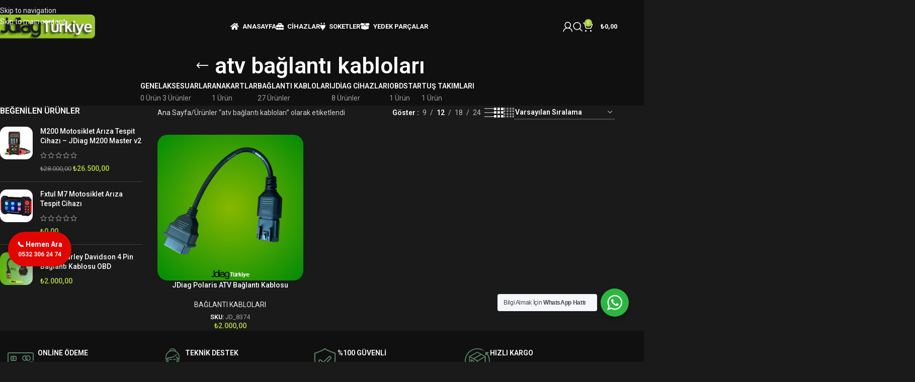

--- FILE ---
content_type: text/html; charset=UTF-8
request_url: https://jdiagturkiye.com/urun-etiketi/atv-baglanti-kablolari/
body_size: 31502
content:
<!DOCTYPE html>
<html dir="ltr" lang="tr" prefix="og: https://ogp.me/ns#">
<head>
	<meta charset="UTF-8">
	<link rel="profile" href="https://gmpg.org/xfn/11">
	<link rel="pingback" href="https://jdiagturkiye.com/xmlrpc.php">

	<title>atv bağlantı kabloları - JDiag Turkiye - Motosiklet Arıza Tespit Cihazı ve Aksesuarları</title>

		<!-- All in One SEO 4.9.2 - aioseo.com -->
	<meta name="robots" content="max-snippet:-1, max-image-preview:large, max-video-preview:-1" />
	<link rel="canonical" href="https://jdiagturkiye.com/urun-etiketi/atv-baglanti-kablolari/" />
	<meta name="generator" content="All in One SEO (AIOSEO) 4.9.2" />

		<meta name="google-site-verification" content="k-CD2AKnpDErrRUBM8n8TFO3j9DBBO7kcL23Fd6rhFY" />
		<script type="application/ld+json" class="aioseo-schema">
			{"@context":"https:\/\/schema.org","@graph":[{"@type":"BreadcrumbList","@id":"https:\/\/jdiagturkiye.com\/urun-etiketi\/atv-baglanti-kablolari\/#breadcrumblist","itemListElement":[{"@type":"ListItem","@id":"https:\/\/jdiagturkiye.com#listItem","position":1,"name":"Ev","item":"https:\/\/jdiagturkiye.com","nextItem":{"@type":"ListItem","@id":"https:\/\/jdiagturkiye.com\/magaza\/#listItem","name":"Ma\u011faza"}},{"@type":"ListItem","@id":"https:\/\/jdiagturkiye.com\/magaza\/#listItem","position":2,"name":"Ma\u011faza","item":"https:\/\/jdiagturkiye.com\/magaza\/","nextItem":{"@type":"ListItem","@id":"https:\/\/jdiagturkiye.com\/urun-etiketi\/atv-baglanti-kablolari\/#listItem","name":"atv ba\u011flant\u0131 kablolar\u0131"},"previousItem":{"@type":"ListItem","@id":"https:\/\/jdiagturkiye.com#listItem","name":"Ev"}},{"@type":"ListItem","@id":"https:\/\/jdiagturkiye.com\/urun-etiketi\/atv-baglanti-kablolari\/#listItem","position":3,"name":"atv ba\u011flant\u0131 kablolar\u0131","previousItem":{"@type":"ListItem","@id":"https:\/\/jdiagturkiye.com\/magaza\/#listItem","name":"Ma\u011faza"}}]},{"@type":"CollectionPage","@id":"https:\/\/jdiagturkiye.com\/urun-etiketi\/atv-baglanti-kablolari\/#collectionpage","url":"https:\/\/jdiagturkiye.com\/urun-etiketi\/atv-baglanti-kablolari\/","name":"atv ba\u011flant\u0131 kablolar\u0131 - JDiag Turkiye - Motosiklet Ar\u0131za Tespit Cihaz\u0131 ve Aksesuarlar\u0131","inLanguage":"tr-TR","isPartOf":{"@id":"https:\/\/jdiagturkiye.com\/#website"},"breadcrumb":{"@id":"https:\/\/jdiagturkiye.com\/urun-etiketi\/atv-baglanti-kablolari\/#breadcrumblist"}},{"@type":"Organization","@id":"https:\/\/jdiagturkiye.com\/#organization","name":"JDiag Turkiye - Motosiklet Ar\u0131za Tespit Cihaz\u0131 ve Aksesuarlar\u0131","description":"Motosiklet Ar\u0131za Tespit Cihaz\u0131 ve Aksesuarlar\u0131","url":"https:\/\/jdiagturkiye.com\/","telephone":"+905323062474","logo":{"@type":"ImageObject","url":"https:\/\/jdiagturkiye.com\/wp-content\/uploads\/2023\/05\/Jdiag-logoc2.png","@id":"https:\/\/jdiagturkiye.com\/urun-etiketi\/atv-baglanti-kablolari\/#organizationLogo","width":1500,"height":500,"caption":"jdiag logo"},"image":{"@id":"https:\/\/jdiagturkiye.com\/urun-etiketi\/atv-baglanti-kablolari\/#organizationLogo"},"sameAs":["https:\/\/www.instagram.com\/jdiagturkiye\/","https:\/\/www.youtube.com\/@Jdiagturkiye"]},{"@type":"WebSite","@id":"https:\/\/jdiagturkiye.com\/#website","url":"https:\/\/jdiagturkiye.com\/","name":"JDiag Turkiye - Motosiklet Ar\u0131za Tespit Cihaz\u0131 ve Aksesuarlar\u0131","description":"Motosiklet Ar\u0131za Tespit Cihaz\u0131 ve Aksesuarlar\u0131","inLanguage":"tr-TR","publisher":{"@id":"https:\/\/jdiagturkiye.com\/#organization"}}]}
		</script>
		<!-- All in One SEO -->


<!-- Google Tag Manager for WordPress by gtm4wp.com -->
<script data-cfasync="false" data-pagespeed-no-defer>
	var gtm4wp_datalayer_name = "dataLayer";
	var dataLayer = dataLayer || [];
</script>
<!-- End Google Tag Manager for WordPress by gtm4wp.com --><link rel='dns-prefetch' href='//www.googletagmanager.com' />
<link rel='dns-prefetch' href='//fonts.googleapis.com' />
<link rel="alternate" type="application/rss+xml" title="JDiag Turkiye - Motosiklet Arıza Tespit Cihazı ve Aksesuarları &raquo; akışı" href="https://jdiagturkiye.com/feed/" />
<link rel="alternate" type="application/rss+xml" title="JDiag Turkiye - Motosiklet Arıza Tespit Cihazı ve Aksesuarları &raquo; yorum akışı" href="https://jdiagturkiye.com/comments/feed/" />
<link rel="alternate" type="application/rss+xml" title="JDiag Turkiye - Motosiklet Arıza Tespit Cihazı ve Aksesuarları &raquo; atv bağlantı kabloları Etiket akışı" href="https://jdiagturkiye.com/urun-etiketi/atv-baglanti-kablolari/feed/" />
<style id='wp-img-auto-sizes-contain-inline-css' type='text/css'>
img:is([sizes=auto i],[sizes^="auto," i]){contain-intrinsic-size:3000px 1500px}
/*# sourceURL=wp-img-auto-sizes-contain-inline-css */
</style>
<link rel='stylesheet' id='aioseo/css/src/vue/standalone/blocks/table-of-contents/global.scss-css' href='https://jdiagturkiye.com/wp-content/plugins/all-in-one-seo-pack/dist/Lite/assets/css/table-of-contents/global.e90f6d47.css?ver=4.9.2' type='text/css' media='all' />
<link rel='stylesheet' id='nta-css-popup-css' href='https://jdiagturkiye.com/wp-content/plugins/wp-whatsapp/assets/dist/css/style.css?ver=6.9' type='text/css' media='all' />
<link rel='stylesheet' id='cr-frontend-css-css' href='https://jdiagturkiye.com/wp-content/plugins/customer-reviews-woocommerce/css/frontend.css?ver=5.94.0' type='text/css' media='all' />
<link rel='stylesheet' id='cr-badges-css-css' href='https://jdiagturkiye.com/wp-content/plugins/customer-reviews-woocommerce/css/badges.css?ver=5.94.0' type='text/css' media='all' />
<style id='woocommerce-inline-inline-css' type='text/css'>
.woocommerce form .form-row .required { visibility: visible; }
/*# sourceURL=woocommerce-inline-inline-css */
</style>
<link rel='stylesheet' id='paytr-woocommerce-eft-api-css' href='https://jdiagturkiye.com/wp-content/plugins/paytr-woocommerce-havale-eft-api/assets/css/paytr-eft-style.css?ver=6.9' type='text/css' media='all' />
<link rel='stylesheet' id='elementor-frontend-css' href='https://jdiagturkiye.com/wp-content/plugins/elementor/assets/css/frontend.min.css?ver=3.34.0' type='text/css' media='all' />
<style id='elementor-frontend-inline-css' type='text/css'>
.elementor-kit-5{--e-global-color-primary:#6EC1E4;--e-global-color-secondary:#54595F;--e-global-color-text:#7A7A7A;--e-global-color-accent:#61CE70;--e-global-typography-primary-font-family:"Roboto";--e-global-typography-primary-font-weight:600;--e-global-typography-secondary-font-family:"Roboto Slab";--e-global-typography-secondary-font-weight:400;--e-global-typography-text-font-family:"Roboto";--e-global-typography-text-font-weight:400;--e-global-typography-accent-font-family:"Roboto";--e-global-typography-accent-font-weight:500;}.elementor-section.elementor-section-boxed > .elementor-container{max-width:1140px;}.e-con{--container-max-width:1140px;}.elementor-widget:not(:last-child){--kit-widget-spacing:20px;}.elementor-element{--widgets-spacing:20px 20px;--widgets-spacing-row:20px;--widgets-spacing-column:20px;}{}h1.entry-title{display:var(--page-title-display);}@media(max-width:1024px){.elementor-section.elementor-section-boxed > .elementor-container{max-width:1024px;}.e-con{--container-max-width:1024px;}}@media(max-width:767px){.elementor-section.elementor-section-boxed > .elementor-container{max-width:767px;}.e-con{--container-max-width:767px;}}
/*# sourceURL=elementor-frontend-inline-css */
</style>
<link rel='stylesheet' id='font-awesome-5-all-css' href='https://jdiagturkiye.com/wp-content/plugins/elementor/assets/lib/font-awesome/css/all.min.css?ver=3.34.0' type='text/css' media='all' />
<link rel='stylesheet' id='font-awesome-4-shim-css' href='https://jdiagturkiye.com/wp-content/plugins/elementor/assets/lib/font-awesome/css/v4-shims.min.css?ver=3.34.0' type='text/css' media='all' />
<link rel='stylesheet' id='wd-style-base-css' href='https://jdiagturkiye.com/wp-content/themes/woodmart/css/parts/base.min.css?ver=8.3.5' type='text/css' media='all' />
<link rel='stylesheet' id='wd-helpers-wpb-elem-css' href='https://jdiagturkiye.com/wp-content/themes/woodmart/css/parts/helpers-wpb-elem.min.css?ver=8.3.5' type='text/css' media='all' />
<link rel='stylesheet' id='wd-elementor-base-css' href='https://jdiagturkiye.com/wp-content/themes/woodmart/css/parts/int-elem-base.min.css?ver=8.3.5' type='text/css' media='all' />
<link rel='stylesheet' id='wd-woocommerce-base-css' href='https://jdiagturkiye.com/wp-content/themes/woodmart/css/parts/woocommerce-base.min.css?ver=8.3.5' type='text/css' media='all' />
<link rel='stylesheet' id='wd-mod-star-rating-css' href='https://jdiagturkiye.com/wp-content/themes/woodmart/css/parts/mod-star-rating.min.css?ver=8.3.5' type='text/css' media='all' />
<link rel='stylesheet' id='wd-woocommerce-block-notices-css' href='https://jdiagturkiye.com/wp-content/themes/woodmart/css/parts/woo-mod-block-notices.min.css?ver=8.3.5' type='text/css' media='all' />
<link rel='stylesheet' id='wd-widget-active-filters-css' href='https://jdiagturkiye.com/wp-content/themes/woodmart/css/parts/woo-widget-active-filters.min.css?ver=8.3.5' type='text/css' media='all' />
<link rel='stylesheet' id='wd-woo-shop-predefined-css' href='https://jdiagturkiye.com/wp-content/themes/woodmart/css/parts/woo-shop-predefined.min.css?ver=8.3.5' type='text/css' media='all' />
<link rel='stylesheet' id='wd-shop-title-categories-css' href='https://jdiagturkiye.com/wp-content/themes/woodmart/css/parts/woo-categories-loop-nav.min.css?ver=8.3.5' type='text/css' media='all' />
<link rel='stylesheet' id='wd-woo-categories-loop-nav-mobile-accordion-css' href='https://jdiagturkiye.com/wp-content/themes/woodmart/css/parts/woo-categories-loop-nav-mobile-accordion.min.css?ver=8.3.5' type='text/css' media='all' />
<link rel='stylesheet' id='wd-woo-shop-el-products-per-page-css' href='https://jdiagturkiye.com/wp-content/themes/woodmart/css/parts/woo-shop-el-products-per-page.min.css?ver=8.3.5' type='text/css' media='all' />
<link rel='stylesheet' id='wd-woo-shop-page-title-css' href='https://jdiagturkiye.com/wp-content/themes/woodmart/css/parts/woo-shop-page-title.min.css?ver=8.3.5' type='text/css' media='all' />
<link rel='stylesheet' id='wd-woo-mod-shop-loop-head-css' href='https://jdiagturkiye.com/wp-content/themes/woodmart/css/parts/woo-mod-shop-loop-head.min.css?ver=8.3.5' type='text/css' media='all' />
<link rel='stylesheet' id='wd-woo-shop-el-order-by-css' href='https://jdiagturkiye.com/wp-content/themes/woodmart/css/parts/woo-shop-el-order-by.min.css?ver=8.3.5' type='text/css' media='all' />
<link rel='stylesheet' id='wd-woo-shop-el-products-view-css' href='https://jdiagturkiye.com/wp-content/themes/woodmart/css/parts/woo-shop-el-products-view.min.css?ver=8.3.5' type='text/css' media='all' />
<link rel='stylesheet' id='wd-header-base-css' href='https://jdiagturkiye.com/wp-content/themes/woodmart/css/parts/header-base.min.css?ver=8.3.5' type='text/css' media='all' />
<link rel='stylesheet' id='wd-mod-tools-css' href='https://jdiagturkiye.com/wp-content/themes/woodmart/css/parts/mod-tools.min.css?ver=8.3.5' type='text/css' media='all' />
<link rel='stylesheet' id='wd-info-box-css' href='https://jdiagturkiye.com/wp-content/themes/woodmart/css/parts/el-info-box.min.css?ver=8.3.5' type='text/css' media='all' />
<link rel='stylesheet' id='wd-woo-mod-login-form-css' href='https://jdiagturkiye.com/wp-content/themes/woodmart/css/parts/woo-mod-login-form.min.css?ver=8.3.5' type='text/css' media='all' />
<link rel='stylesheet' id='wd-header-my-account-css' href='https://jdiagturkiye.com/wp-content/themes/woodmart/css/parts/header-el-my-account.min.css?ver=8.3.5' type='text/css' media='all' />
<link rel='stylesheet' id='wd-header-search-css' href='https://jdiagturkiye.com/wp-content/themes/woodmart/css/parts/header-el-search.min.css?ver=8.3.5' type='text/css' media='all' />
<link rel='stylesheet' id='wd-header-cart-side-css' href='https://jdiagturkiye.com/wp-content/themes/woodmart/css/parts/header-el-cart-side.min.css?ver=8.3.5' type='text/css' media='all' />
<link rel='stylesheet' id='wd-header-cart-css' href='https://jdiagturkiye.com/wp-content/themes/woodmart/css/parts/header-el-cart.min.css?ver=8.3.5' type='text/css' media='all' />
<link rel='stylesheet' id='wd-widget-shopping-cart-css' href='https://jdiagturkiye.com/wp-content/themes/woodmart/css/parts/woo-widget-shopping-cart.min.css?ver=8.3.5' type='text/css' media='all' />
<link rel='stylesheet' id='wd-widget-product-list-css' href='https://jdiagturkiye.com/wp-content/themes/woodmart/css/parts/woo-widget-product-list.min.css?ver=8.3.5' type='text/css' media='all' />
<link rel='stylesheet' id='wd-header-mobile-nav-dropdown-css' href='https://jdiagturkiye.com/wp-content/themes/woodmart/css/parts/header-el-mobile-nav-dropdown.min.css?ver=8.3.5' type='text/css' media='all' />
<link rel='stylesheet' id='wd-header-my-account-dropdown-css' href='https://jdiagturkiye.com/wp-content/themes/woodmart/css/parts/header-el-my-account-dropdown.min.css?ver=8.3.5' type='text/css' media='all' />
<link rel='stylesheet' id='wd-woo-opt-social-login-css' href='https://jdiagturkiye.com/wp-content/themes/woodmart/css/parts/woo-opt-social-login.min.css?ver=8.3.5' type='text/css' media='all' />
<link rel='stylesheet' id='wd-page-title-css' href='https://jdiagturkiye.com/wp-content/themes/woodmart/css/parts/page-title.min.css?ver=8.3.5' type='text/css' media='all' />
<link rel='stylesheet' id='wd-off-canvas-sidebar-css' href='https://jdiagturkiye.com/wp-content/themes/woodmart/css/parts/opt-off-canvas-sidebar.min.css?ver=8.3.5' type='text/css' media='all' />
<link rel='stylesheet' id='wd-widget-slider-price-filter-css' href='https://jdiagturkiye.com/wp-content/themes/woodmart/css/parts/woo-widget-slider-price-filter.min.css?ver=8.3.5' type='text/css' media='all' />
<link rel='stylesheet' id='wd-widget-wd-layered-nav-css' href='https://jdiagturkiye.com/wp-content/themes/woodmart/css/parts/woo-widget-wd-layered-nav.min.css?ver=8.3.5' type='text/css' media='all' />
<link rel='stylesheet' id='wd-woo-mod-swatches-base-css' href='https://jdiagturkiye.com/wp-content/themes/woodmart/css/parts/woo-mod-swatches-base.min.css?ver=8.3.5' type='text/css' media='all' />
<link rel='stylesheet' id='wd-woo-mod-swatches-filter-css' href='https://jdiagturkiye.com/wp-content/themes/woodmart/css/parts/woo-mod-swatches-filter.min.css?ver=8.3.5' type='text/css' media='all' />
<link rel='stylesheet' id='wd-shop-filter-area-css' href='https://jdiagturkiye.com/wp-content/themes/woodmart/css/parts/woo-shop-el-filters-area.min.css?ver=8.3.5' type='text/css' media='all' />
<link rel='stylesheet' id='wd-woo-opt-title-limit-css' href='https://jdiagturkiye.com/wp-content/themes/woodmart/css/parts/woo-opt-title-limit.min.css?ver=8.3.5' type='text/css' media='all' />
<link rel='stylesheet' id='wd-product-loop-css' href='https://jdiagturkiye.com/wp-content/themes/woodmart/css/parts/woo-product-loop.min.css?ver=8.3.5' type='text/css' media='all' />
<link rel='stylesheet' id='wd-product-loop-quick-css' href='https://jdiagturkiye.com/wp-content/themes/woodmart/css/parts/woo-product-loop-quick.min.css?ver=8.3.5' type='text/css' media='all' />
<link rel='stylesheet' id='wd-woo-mod-add-btn-replace-css' href='https://jdiagturkiye.com/wp-content/themes/woodmart/css/parts/woo-mod-add-btn-replace.min.css?ver=8.3.5' type='text/css' media='all' />
<link rel='stylesheet' id='wd-categories-loop-default-css' href='https://jdiagturkiye.com/wp-content/themes/woodmart/css/parts/woo-categories-loop-default-old.min.css?ver=8.3.5' type='text/css' media='all' />
<link rel='stylesheet' id='wd-woo-categories-loop-css' href='https://jdiagturkiye.com/wp-content/themes/woodmart/css/parts/woo-categories-loop.min.css?ver=8.3.5' type='text/css' media='all' />
<link rel='stylesheet' id='wd-categories-loop-css' href='https://jdiagturkiye.com/wp-content/themes/woodmart/css/parts/woo-categories-loop-old.min.css?ver=8.3.5' type='text/css' media='all' />
<link rel='stylesheet' id='wd-sticky-loader-css' href='https://jdiagturkiye.com/wp-content/themes/woodmart/css/parts/mod-sticky-loader.min.css?ver=8.3.5' type='text/css' media='all' />
<link rel='stylesheet' id='wd-mfp-popup-css' href='https://jdiagturkiye.com/wp-content/themes/woodmart/css/parts/lib-magnific-popup.min.css?ver=8.3.5' type='text/css' media='all' />
<link rel='stylesheet' id='wd-mod-animations-transform-css' href='https://jdiagturkiye.com/wp-content/themes/woodmart/css/parts/mod-animations-transform.min.css?ver=8.3.5' type='text/css' media='all' />
<link rel='stylesheet' id='wd-mod-transform-css' href='https://jdiagturkiye.com/wp-content/themes/woodmart/css/parts/mod-transform.min.css?ver=8.3.5' type='text/css' media='all' />
<link rel='stylesheet' id='wd-widget-collapse-css' href='https://jdiagturkiye.com/wp-content/themes/woodmart/css/parts/opt-widget-collapse.min.css?ver=8.3.5' type='text/css' media='all' />
<link rel='stylesheet' id='wd-footer-base-css' href='https://jdiagturkiye.com/wp-content/themes/woodmart/css/parts/footer-base.min.css?ver=8.3.5' type='text/css' media='all' />
<link rel='stylesheet' id='wd-text-block-css' href='https://jdiagturkiye.com/wp-content/themes/woodmart/css/parts/el-text-block.min.css?ver=8.3.5' type='text/css' media='all' />
<link rel='stylesheet' id='wd-section-title-css' href='https://jdiagturkiye.com/wp-content/themes/woodmart/css/parts/el-section-title.min.css?ver=8.3.5' type='text/css' media='all' />
<link rel='stylesheet' id='wd-mod-nav-menu-label-css' href='https://jdiagturkiye.com/wp-content/themes/woodmart/css/parts/mod-nav-menu-label.min.css?ver=8.3.5' type='text/css' media='all' />
<link rel='stylesheet' id='wd-scroll-top-css' href='https://jdiagturkiye.com/wp-content/themes/woodmart/css/parts/opt-scrolltotop.min.css?ver=8.3.5' type='text/css' media='all' />
<link rel='stylesheet' id='wd-header-search-fullscreen-css' href='https://jdiagturkiye.com/wp-content/themes/woodmart/css/parts/header-el-search-fullscreen-general.min.css?ver=8.3.5' type='text/css' media='all' />
<link rel='stylesheet' id='wd-header-search-fullscreen-1-css' href='https://jdiagturkiye.com/wp-content/themes/woodmart/css/parts/header-el-search-fullscreen-1.min.css?ver=8.3.5' type='text/css' media='all' />
<link rel='stylesheet' id='wd-wd-search-form-css' href='https://jdiagturkiye.com/wp-content/themes/woodmart/css/parts/wd-search-form.min.css?ver=8.3.5' type='text/css' media='all' />
<link rel='stylesheet' id='wd-wd-search-results-css' href='https://jdiagturkiye.com/wp-content/themes/woodmart/css/parts/wd-search-results.min.css?ver=8.3.5' type='text/css' media='all' />
<link rel='stylesheet' id='wd-wd-search-dropdown-css' href='https://jdiagturkiye.com/wp-content/themes/woodmart/css/parts/wd-search-dropdown.min.css?ver=8.3.5' type='text/css' media='all' />
<link rel='stylesheet' id='wd-bottom-toolbar-css' href='https://jdiagturkiye.com/wp-content/themes/woodmart/css/parts/opt-bottom-toolbar.min.css?ver=8.3.5' type='text/css' media='all' />
<link rel='stylesheet' id='wd-header-elements-base-css' href='https://jdiagturkiye.com/wp-content/themes/woodmart/css/parts/header-el-base.min.css?ver=8.3.5' type='text/css' media='all' />
<link rel='stylesheet' id='wd-shop-off-canvas-sidebar-css' href='https://jdiagturkiye.com/wp-content/themes/woodmart/css/parts/opt-shop-off-canvas-sidebar.min.css?ver=8.3.5' type='text/css' media='all' />
<link rel='stylesheet' id='wd-mod-sticky-sidebar-opener-css' href='https://jdiagturkiye.com/wp-content/themes/woodmart/css/parts/mod-sticky-sidebar-opener.min.css?ver=8.3.5' type='text/css' media='all' />
<link rel='stylesheet' id='xts-style-header_947287-css' href='https://jdiagturkiye.com/wp-content/uploads/2025/11/xts-header_947287-1764205444.css?ver=8.3.5' type='text/css' media='all' />
<link rel='stylesheet' id='xts-style-theme_settings_default-css' href='https://jdiagturkiye.com/wp-content/uploads/2025/12/xts-theme_settings_default-1766935973.css?ver=8.3.5' type='text/css' media='all' />
<link rel='stylesheet' id='xts-google-fonts-css' href='https://fonts.googleapis.com/css?family=Roboto%3A400%2C600%2C500%2C100%2C700%7CMontserrat%3A400%2C600%2C800&#038;display=swap&#038;ver=8.3.5' type='text/css' media='all' />
<link rel='stylesheet' id='elementor-gf-local-robotoslab-css' href='https://jdiagturkiye.com/wp-content/uploads/elementor/google-fonts/css/robotoslab.css?ver=1742233945' type='text/css' media='all' />
<script type="text/javascript" src="https://jdiagturkiye.com/wp-includes/js/jquery/jquery.min.js?ver=3.7.1" id="jquery-core-js"></script>
<script type="text/javascript" src="https://jdiagturkiye.com/wp-includes/js/jquery/jquery-migrate.min.js?ver=3.4.1" id="jquery-migrate-js"></script>
<script type="text/javascript" src="https://jdiagturkiye.com/wp-content/plugins/woocommerce/assets/js/jquery-blockui/jquery.blockUI.min.js?ver=2.7.0-wc.10.3.7" id="wc-jquery-blockui-js" data-wp-strategy="defer"></script>
<script type="text/javascript" id="wc-add-to-cart-js-extra">
/* <![CDATA[ */
var wc_add_to_cart_params = {"ajax_url":"/wp-admin/admin-ajax.php","wc_ajax_url":"/?wc-ajax=%%endpoint%%","i18n_view_cart":"Sepetim","cart_url":"https://jdiagturkiye.com/sepet/","is_cart":"","cart_redirect_after_add":"no"};
//# sourceURL=wc-add-to-cart-js-extra
/* ]]> */
</script>
<script type="text/javascript" src="https://jdiagturkiye.com/wp-content/plugins/woocommerce/assets/js/frontend/add-to-cart.min.js?ver=10.3.7" id="wc-add-to-cart-js" defer="defer" data-wp-strategy="defer"></script>
<script type="text/javascript" src="https://jdiagturkiye.com/wp-content/plugins/woocommerce/assets/js/js-cookie/js.cookie.min.js?ver=2.1.4-wc.10.3.7" id="wc-js-cookie-js" data-wp-strategy="defer"></script>

<!-- Site Kit tarafından eklenen Google etiketi (gtag.js) snippet&#039;i -->
<!-- Google Analytics snippet added by Site Kit -->
<script type="text/javascript" src="https://www.googletagmanager.com/gtag/js?id=GT-M38T92CR" id="google_gtagjs-js" async></script>
<script type="text/javascript" id="google_gtagjs-js-after">
/* <![CDATA[ */
window.dataLayer = window.dataLayer || [];function gtag(){dataLayer.push(arguments);}
gtag("set","linker",{"domains":["jdiagturkiye.com"]});
gtag("js", new Date());
gtag("set", "developer_id.dZTNiMT", true);
gtag("config", "GT-M38T92CR");
 window._googlesitekit = window._googlesitekit || {}; window._googlesitekit.throttledEvents = []; window._googlesitekit.gtagEvent = (name, data) => { var key = JSON.stringify( { name, data } ); if ( !! window._googlesitekit.throttledEvents[ key ] ) { return; } window._googlesitekit.throttledEvents[ key ] = true; setTimeout( () => { delete window._googlesitekit.throttledEvents[ key ]; }, 5 ); gtag( "event", name, { ...data, event_source: "site-kit" } ); }; 
//# sourceURL=google_gtagjs-js-after
/* ]]> */
</script>
<script type="text/javascript" src="https://jdiagturkiye.com/wp-content/themes/woodmart/js/libs/device.min.js?ver=8.3.5" id="wd-device-library-js"></script>
<script type="text/javascript" src="https://jdiagturkiye.com/wp-content/themes/woodmart/js/scripts/global/scrollBar.min.js?ver=8.3.5" id="wd-scrollbar-js"></script>
<script type="text/javascript" src="https://jdiagturkiye.com/wp-content/plugins/elementor/assets/lib/font-awesome/js/v4-shims.min.js?ver=3.34.0" id="font-awesome-4-shim-js"></script>
<link rel="https://api.w.org/" href="https://jdiagturkiye.com/wp-json/" /><link rel="alternate" title="JSON" type="application/json" href="https://jdiagturkiye.com/wp-json/wp/v2/product_tag/583" /><link rel="EditURI" type="application/rsd+xml" title="RSD" href="https://jdiagturkiye.com/xmlrpc.php?rsd" />
<meta name="generator" content="WordPress 6.9" />
<meta name="generator" content="WooCommerce 10.3.7" />
<meta name="generator" content="Site Kit by Google 1.168.0" /><meta name="ti-site-data" content="eyJyIjoiMToxITc6MSEzMDozIiwibyI6Imh0dHBzOlwvXC9qZGlhZ3R1cmtpeWUuY29tXC93cC1hZG1pblwvYWRtaW4tYWpheC5waHA/YWN0aW9uPXRpX29ubGluZV91c2Vyc19nb29nbGUmYW1wO3A9JTJGdXJ1bi1ldGlrZXRpJTJGYXR2LWJhZ2xhbnRpLWthYmxvbGFyaSUyRiZhbXA7X3dwbm9uY2U9YTk1YTQyYjY3MiJ9" />
<!-- Google Tag Manager for WordPress by gtm4wp.com -->
<!-- GTM Container placement set to automatic -->
<script data-cfasync="false" data-pagespeed-no-defer>
	var dataLayer_content = {"pagePostType":"product","pagePostType2":"tax-product","pageCategory":[]};
	dataLayer.push( dataLayer_content );
</script>
<script data-cfasync="false" data-pagespeed-no-defer>
(function(w,d,s,l,i){w[l]=w[l]||[];w[l].push({'gtm.start':
new Date().getTime(),event:'gtm.js'});var f=d.getElementsByTagName(s)[0],
j=d.createElement(s),dl=l!='dataLayer'?'&l='+l:'';j.async=true;j.src=
'//www.googletagmanager.com/gtm.js?id='+i+dl;f.parentNode.insertBefore(j,f);
})(window,document,'script','dataLayer','GTM-TCW3VZL');
</script>
<!-- End Google Tag Manager for WordPress by gtm4wp.com --><!-- Google site verification - Google for WooCommerce -->
<meta name="google-site-verification" content="HTCWNn72M3G08fl3-_pQDN0P4YsQDkUzTJOcw_86oR4" />
<meta name="theme-color" content="rgb(171,207,59)">					<meta name="viewport" content="width=device-width, initial-scale=1">
											<link rel="preload" as="font" href="https://jdiagturkiye.com/wp-content/themes/woodmart/fonts/woodmart-font-1-400.woff2?v=8.3.5" type="font/woff2" crossorigin>
						<noscript><style>.woocommerce-product-gallery{ opacity: 1 !important; }</style></noscript>
	<meta name="generator" content="Elementor 3.34.0; features: e_font_icon_svg, additional_custom_breakpoints; settings: css_print_method-internal, google_font-enabled, font_display-swap">
<style type="text/css">.recentcomments a{display:inline !important;padding:0 !important;margin:0 !important;}</style>			<style>
				.e-con.e-parent:nth-of-type(n+4):not(.e-lazyloaded):not(.e-no-lazyload),
				.e-con.e-parent:nth-of-type(n+4):not(.e-lazyloaded):not(.e-no-lazyload) * {
					background-image: none !important;
				}
				@media screen and (max-height: 1024px) {
					.e-con.e-parent:nth-of-type(n+3):not(.e-lazyloaded):not(.e-no-lazyload),
					.e-con.e-parent:nth-of-type(n+3):not(.e-lazyloaded):not(.e-no-lazyload) * {
						background-image: none !important;
					}
				}
				@media screen and (max-height: 640px) {
					.e-con.e-parent:nth-of-type(n+2):not(.e-lazyloaded):not(.e-no-lazyload),
					.e-con.e-parent:nth-of-type(n+2):not(.e-lazyloaded):not(.e-no-lazyload) * {
						background-image: none !important;
					}
				}
			</style>
			<link rel="icon" href="https://jdiagturkiye.com/wp-content/uploads/2025/11/cropped-Jdiag-New-Favicon-32x32.png" sizes="32x32" />
<link rel="icon" href="https://jdiagturkiye.com/wp-content/uploads/2025/11/cropped-Jdiag-New-Favicon-192x192.png" sizes="192x192" />
<link rel="apple-touch-icon" href="https://jdiagturkiye.com/wp-content/uploads/2025/11/cropped-Jdiag-New-Favicon-180x180.png" />
<meta name="msapplication-TileImage" content="https://jdiagturkiye.com/wp-content/uploads/2025/11/cropped-Jdiag-New-Favicon-270x270.png" />
		<style type="text/css" id="wp-custom-css">
			.wd-slider.wd-section-container>.wd-carousel-inner>.wd-carousel {
    border-radius: 0px !important;
}		</style>
		<style>
		
		</style></head>

<body class="archive tax-product_tag term-atv-baglanti-kablolari term-583 wp-theme-woodmart theme-woodmart woocommerce woocommerce-page woocommerce-no-js wrapper-full-width  global-color-scheme-light categories-accordion-on woodmart-archive-shop woodmart-ajax-shop-on sticky-toolbar-on dropdowns-color-light elementor-default elementor-kit-5">
			<script type="text/javascript" id="wd-flicker-fix">// Flicker fix.</script>
<!-- GTM Container placement set to automatic -->
<!-- Google Tag Manager (noscript) -->
				<noscript><iframe src="https://www.googletagmanager.com/ns.html?id=GTM-TCW3VZL" height="0" width="0" style="display:none;visibility:hidden" aria-hidden="true"></iframe></noscript>
<!-- End Google Tag Manager (noscript) -->		<div class="wd-skip-links">
								<a href="#menu-main-navigation" class="wd-skip-navigation btn">
						Skip to navigation					</a>
								<a href="#main-content" class="wd-skip-content btn">
				Skip to main content			</a>
		</div>
			
	
	<div class="wd-page-wrapper website-wrapper">
									<header class="whb-header whb-header_947287 whb-full-width whb-sticky-shadow whb-scroll-stick whb-sticky-real">
					<div class="whb-main-header">
	
<div class="whb-row whb-general-header whb-sticky-row whb-with-bg whb-without-border whb-color-light whb-flex-flex-middle">
	<div class="container">
		<div class="whb-flex-row whb-general-header-inner">
			<div class="whb-column whb-col-left whb-column8 whb-visible-lg">
	<div class="site-logo whb-5be4te5gzgmbjw058njw wd-switch-logo">
	<a href="https://jdiagturkiye.com/" class="wd-logo wd-main-logo" rel="home" aria-label="Site logo">
		<img width="300" height="75" src="https://jdiagturkiye.com/wp-content/uploads/2025/11/jdiag-turkiye-yeni-logo-e1763935708397.webp" class="attachment-full size-full" alt="jdiag logo" style="max-width:200px;" decoding="async" />	</a>
					<a href="https://jdiagturkiye.com/" class="wd-logo wd-sticky-logo" rel="home">
			<img width="1500" height="500" src="https://jdiagturkiye.com/wp-content/uploads/2023/05/Jdiag-logoc2.png" class="attachment-full size-full" alt="jdiag logo" style="max-width:150px;" decoding="async" srcset="https://jdiagturkiye.com/wp-content/uploads/2023/05/Jdiag-logoc2.png 1500w, https://jdiagturkiye.com/wp-content/uploads/2023/05/Jdiag-logoc2-430x143.png 430w, https://jdiagturkiye.com/wp-content/uploads/2023/05/Jdiag-logoc2-150x50.png 150w, https://jdiagturkiye.com/wp-content/uploads/2023/05/Jdiag-logoc2-700x233.png 700w, https://jdiagturkiye.com/wp-content/uploads/2023/05/Jdiag-logoc2-400x133.png 400w, https://jdiagturkiye.com/wp-content/uploads/2023/05/Jdiag-logoc2-1300x433.png 1300w, https://jdiagturkiye.com/wp-content/uploads/2023/05/Jdiag-logoc2-768x256.png 768w, https://jdiagturkiye.com/wp-content/uploads/2023/05/Jdiag-logoc2-860x287.png 860w" sizes="(max-width: 1500px) 100vw, 1500px" />		</a>
	</div>
</div>
<div class="whb-column whb-col-center whb-column9 whb-visible-lg">
	<nav class="wd-header-nav wd-header-main-nav text-center wd-design-1 whb-9owsyxken10grgaz8shc" role="navigation" aria-label="Ana yönlendirici">
	<ul id="menu-main-navigation" class="menu wd-nav wd-nav-header wd-nav-main wd-style-default wd-gap-s"><li id="menu-item-15739" class="menu-item menu-item-type-post_type menu-item-object-page menu-item-home menu-item-15739 item-level-0 menu-mega-dropdown wd-event-hover" ><a href="https://jdiagturkiye.com/" class="woodmart-nav-link"><span class="wd-nav-icon fa fa-home"></span><span class="nav-link-text">ANASAYFA</span></a></li>
<li id="menu-item-16410" class="menu-item menu-item-type-custom menu-item-object-custom menu-item-16410 item-level-0 menu-mega-dropdown wd-event-hover menu-item-has-children" ><a href="https://jdiagturkiye.com/urun-kategori/jdiag-cihazlari/" class="woodmart-nav-link"><span class="wd-nav-icon fa fa-toolbox"></span><span class="nav-link-text">CİHAZLAR</span></a>
<div class="wd-dropdown-menu wd-dropdown wd-design-full-width color-scheme-light">

<div class="container wd-entry-content">
<style id="elementor-post-16223">.elementor-16223 .elementor-element.elementor-element-ed2b5a{transition:background 0.3s, border 0.3s, border-radius 0.3s, box-shadow 0.3s;color:#000000;margin:0px 0px 30px 0px;padding:0px 15px 0px 15px;z-index:1;}.elementor-16223 .elementor-element.elementor-element-ed2b5a > .elementor-background-overlay{transition:background 0.3s, border-radius 0.3s, opacity 0.3s;}.elementor-16223 .elementor-element.elementor-element-ed2b5a .elementor-heading-title{color:#000000;}.elementor-16223 .elementor-element.elementor-element-5e1d452d > .elementor-element-populated{border-style:solid;border-width:0px 1px 0px 0px;border-color:#E6E6E6;transition:background 0.3s, border 0.3s, border-radius 0.3s, box-shadow 0.3s;margin:0px 0px 0px 0px;--e-column-margin-right:0px;--e-column-margin-left:0px;padding:0px 0px 0px 0px;}.elementor-16223 .elementor-element.elementor-element-5e1d452d > .elementor-element-populated > .elementor-background-overlay{transition:background 0.3s, border-radius 0.3s, opacity 0.3s;}.elementor-16223 .elementor-element.elementor-element-49de4a6c > .elementor-element-populated{border-style:solid;border-width:0px 1px 0px 0px;border-color:#E6E6E6;transition:background 0.3s, border 0.3s, border-radius 0.3s, box-shadow 0.3s;margin:0px 0px 0px 0px;--e-column-margin-right:0px;--e-column-margin-left:0px;padding:0px 0px 0px 0px;}.elementor-16223 .elementor-element.elementor-element-49de4a6c > .elementor-element-populated > .elementor-background-overlay{transition:background 0.3s, border-radius 0.3s, opacity 0.3s;}.elementor-16223 .elementor-element.elementor-element-275f4d74 > .elementor-element-populated{border-style:none;transition:background 0.3s, border 0.3s, border-radius 0.3s, box-shadow 0.3s;margin:0px 0px 0px 0px;--e-column-margin-right:0px;--e-column-margin-left:0px;padding:0px 0px 0px 0px;}.elementor-16223 .elementor-element.elementor-element-275f4d74 > .elementor-element-populated > .elementor-background-overlay{transition:background 0.3s, border-radius 0.3s, opacity 0.3s;}@media(max-width:1024px) and (min-width:768px){.elementor-16223 .elementor-element.elementor-element-5e1d452d{width:50%;}.elementor-16223 .elementor-element.elementor-element-49de4a6c{width:50%;}.elementor-16223 .elementor-element.elementor-element-275f4d74{width:50%;}}@media(max-width:1024px){.elementor-16223 .elementor-element.elementor-element-ed2b5a{margin:0px 0px 60px 0px;}}</style>		<div data-elementor-type="wp-post" data-elementor-id="16223" class="elementor elementor-16223">
						<section class="wd-negative-gap elementor-section elementor-top-section elementor-element elementor-element-ed2b5a elementor-section-boxed elementor-section-height-default elementor-section-height-default" data-id="ed2b5a" data-element_type="section" data-settings="{&quot;background_background&quot;:&quot;classic&quot;}">
						<div class="elementor-container elementor-column-gap-default">
					<div class="elementor-column elementor-col-33 elementor-top-column elementor-element elementor-element-5e1d452d" data-id="5e1d452d" data-element_type="column" data-settings="{&quot;background_background&quot;:&quot;classic&quot;}">
			<div class="elementor-widget-wrap elementor-element-populated">
						<div class="elementor-element elementor-element-315cf631 elementor-widget elementor-widget-wd_infobox" data-id="315cf631" data-element_type="widget" data-widget_type="wd_infobox.default">
				<div class="elementor-widget-container">
							<div class="info-box-wrapper">
			<div class="wd-info-box text-center box-icon-align-top box-style-base color-scheme-">
									<div class="box-icon-wrapper  box-with-icon box-icon-simple">
						<div class="info-box-icon">
															<img width="100" height="100" src="https://jdiagturkiye.com/wp-content/uploads/2023/07/ariza-tespit-cihazi-ikon.png" class="attachment-100x100 size-100x100" alt="arıza tespit cihazları" decoding="async" />													</div>
					</div>
				
				<div class="info-box-content">
					
											<h4						class="info-box-title title box-title-style-default wd-fontsize-s" data-elementor-setting-key="title">
								ARIZA TESPİT CİHAZLARI						</h4>
					
					<div class="info-box-inner reset-last-child"data-elementor-setting-key="content"></div>

									</div>

									<a href="https://jdiagturkiye.com/urun-kategori/jdiag-cihazlari/" class="wd-info-box-link wd-fill" aria-label="Infobox link"></a>
							</div>
		</div>
						</div>
				</div>
					</div>
		</div>
				<div class="elementor-column elementor-col-33 elementor-top-column elementor-element elementor-element-49de4a6c" data-id="49de4a6c" data-element_type="column" data-settings="{&quot;background_background&quot;:&quot;classic&quot;}">
			<div class="elementor-widget-wrap elementor-element-populated">
						<div class="elementor-element elementor-element-98af014 elementor-widget elementor-widget-wd_infobox" data-id="98af014" data-element_type="widget" data-widget_type="wd_infobox.default">
				<div class="elementor-widget-container">
							<div class="info-box-wrapper">
			<div class="wd-info-box text-center box-icon-align-top box-style-base color-scheme-">
									<div class="box-icon-wrapper  box-with-icon box-icon-simple">
						<div class="info-box-icon">
															<img width="100" height="100" src="https://jdiagturkiye.com/wp-content/uploads/2023/07/videoskop-ikon.png" class="attachment-100x100 size-100x100" alt="ENDESKOP CİHAZLARI" decoding="async" />													</div>
					</div>
				
				<div class="info-box-content">
					
											<h4						class="info-box-title title box-title-style-default wd-fontsize-s" data-elementor-setting-key="title">
								ENDÜSTRİYEL ENDESKOP CİHAZLARI						</h4>
					
					<div class="info-box-inner reset-last-child"data-elementor-setting-key="content"></div>

									</div>

									<a href="https://jdiagturkiye.com/urun-kategori/endeskop-cihazlari/" class="wd-info-box-link wd-fill" aria-label="Infobox link"></a>
							</div>
		</div>
						</div>
				</div>
					</div>
		</div>
				<div class="elementor-column elementor-col-33 elementor-top-column elementor-element elementor-element-275f4d74" data-id="275f4d74" data-element_type="column" data-settings="{&quot;background_background&quot;:&quot;classic&quot;}">
			<div class="elementor-widget-wrap elementor-element-populated">
						<div class="elementor-element elementor-element-6b3de56d elementor-widget elementor-widget-wd_infobox" data-id="6b3de56d" data-element_type="widget" data-widget_type="wd_infobox.default">
				<div class="elementor-widget-container">
							<div class="info-box-wrapper">
			<div class="wd-info-box text-center box-icon-align-top box-style-base color-scheme-">
									<div class="box-icon-wrapper  box-with-icon box-icon-simple">
						<div class="info-box-icon">
															<img width="100" height="100" src="https://jdiagturkiye.com/wp-content/uploads/2023/07/motosiklet-aksesuarlari-ikon.png" class="attachment-100x100 size-100x100" alt="MOTOSİKLET AKSESUARLARI" decoding="async" />													</div>
					</div>
				
				<div class="info-box-content">
					
											<h4						class="info-box-title title box-title-style-default wd-fontsize-s" data-elementor-setting-key="title">
								MOTOSİKLET AKSESUARLARI						</h4>
					
					<div class="info-box-inner reset-last-child"data-elementor-setting-key="content"></div>

									</div>

									<a href="https://jdiagturkiye.com/urun-kategori/motosiklet-aksesuarlari/" class="wd-info-box-link wd-fill" aria-label="Infobox link"></a>
							</div>
		</div>
						</div>
				</div>
					</div>
		</div>
					</div>
		</section>
				</div>
		
</div>

</div>
</li>
<li id="menu-item-15817" class="menu-item menu-item-type-taxonomy menu-item-object-product_cat menu-item-15817 item-level-0 menu-simple-dropdown wd-event-hover" ><a href="https://jdiagturkiye.com/urun-kategori/baglanti-kablolari/" class="woodmart-nav-link"><span class="wd-nav-icon fa fa-plug"></span><span class="nav-link-text">SOKETLER</span></a></li>
<li id="menu-item-15816" class="menu-item menu-item-type-taxonomy menu-item-object-product_cat menu-item-15816 item-level-0 menu-simple-dropdown wd-event-hover" ><a href="https://jdiagturkiye.com/urun-kategori/aksesuarlar/" class="woodmart-nav-link"><span class="wd-nav-icon fa fa-box-open"></span><span class="nav-link-text">YEDEK PARÇALAR</span></a></li>
</ul></nav>
</div>
<div class="whb-column whb-col-right whb-column10 whb-visible-lg">
	<div class="wd-header-my-account wd-tools-element wd-event-hover wd-design-1 wd-account-style-icon login-side-opener whb-fmpf0upsjrv6dt2q5sfy">
			<a href="https://jdiagturkiye.com/hesabim/" title="Hesabım">
			
				<span class="wd-tools-icon">
									</span>
				<span class="wd-tools-text">
				Kayıt Ol / Giriş Yap			</span>

					</a>

			</div>
<div class="wd-header-search wd-tools-element wd-design-1 wd-style-icon wd-display-full-screen whb-2clhunfez2zsnkveen6e" title="Ürün Ara">
	<a href="#" rel="nofollow" aria-label="Ürün Ara">
		
			<span class="wd-tools-icon">
							</span>

			<span class="wd-tools-text">
				Ürün Ara			</span>

			</a>

	</div>

<div class="wd-header-cart wd-tools-element wd-design-5 cart-widget-opener whb-fco80htkgc1lpdg7tcpl">
	<a href="https://jdiagturkiye.com/sepet/" title="Alışveriş Sepeti">
		
			<span class="wd-tools-icon">
															<span class="wd-cart-number wd-tools-count">0 <span>öğe</span></span>
									</span>
			<span class="wd-tools-text">
				
										<span class="wd-cart-subtotal"><span class="woocommerce-Price-amount amount"><bdi><span class="woocommerce-Price-currencySymbol">&#8378;</span>0,00</bdi></span></span>
					</span>

			</a>
	</div>
</div>
<div class="whb-column whb-mobile-left whb-column_mobile2 whb-hidden-lg">
	<div class="wd-tools-element wd-header-mobile-nav wd-style-icon wd-design-1 whb-9s8i84vapv6c3ocx8lcr">
	<a href="#" rel="nofollow" aria-label="Open mobile menu">
		
		<span class="wd-tools-icon">
					</span>

		<span class="wd-tools-text">Menü</span>

			</a>
</div></div>
<div class="whb-column whb-mobile-center whb-column_mobile3 whb-hidden-lg">
	<div class="site-logo whb-q07s92w9njfsqz4iurvy">
	<a href="https://jdiagturkiye.com/" class="wd-logo wd-main-logo" rel="home" aria-label="Site logo">
		<img width="300" height="75" src="https://jdiagturkiye.com/wp-content/uploads/2025/11/jdiag-turkiye-yeni-logo-e1763935708397.webp" class="attachment-full size-full" alt="jdiag logo" style="max-width:150px;" decoding="async" />	</a>
	</div>
</div>
<div class="whb-column whb-mobile-right whb-column_mobile4 whb-hidden-lg">
	<div class="wd-header-my-account wd-tools-element wd-event-hover wd-design-1 wd-account-style-icon whb-yamvs0ocensknsqx2vz2">
			<a href="https://jdiagturkiye.com/hesabim/" title="Hesabım">
			
				<span class="wd-tools-icon">
									</span>
				<span class="wd-tools-text">
				Kayıt Ol / Giriş Yap			</span>

					</a>

		
					<div class="wd-dropdown wd-dropdown-register color-scheme-light">
						<div class="login-dropdown-inner woocommerce">
							<span class="wd-heading"><span class="title">Oturum aç</span><a class="create-account-link" href="https://jdiagturkiye.com/hesabim/?action=register">Hesap oluştur</a></span>
										<form id="customer_login" method="post" class="login woocommerce-form woocommerce-form-login hidden-form" action="https://jdiagturkiye.com/hesabim/">

				
				
				<p class="woocommerce-FormRow woocommerce-FormRow--wide form-row form-row-wide form-row-username">
					<label for="username">Kullanıcı adı veya e-posta adresi&nbsp;<span class="required" aria-hidden="true">*</span><span class="screen-reader-text">Gerekli</span></label>
					<input type="text" class="woocommerce-Input woocommerce-Input--text input-text" name="username" id="username" autocomplete="username" value="" />				</p>
				<p class="woocommerce-FormRow woocommerce-FormRow--wide form-row form-row-wide form-row-password">
					<label for="password">Parola&nbsp;<span class="required" aria-hidden="true">*</span><span class="screen-reader-text">Gerekli</span></label>
					<input class="woocommerce-Input woocommerce-Input--text input-text" type="password" name="password" id="password" autocomplete="current-password" />
				</p>

						<div id="cf-turnstile-woo-login-3415817300"
		class="cf-turnstile sct-woocommerce-login" 		data-sitekey="0x4AAAAAACCZQOCX1CqFOYhI"
		data-theme="light"
		data-language="auto"
		data-size="normal"
		data-retry="auto" data-retry-interval="1000"
		data-action="woocommerce-login-3415817300"
				data-appearance="always"></div>
			<script>document.addEventListener("DOMContentLoaded", function() { setTimeout(function(){ var e=document.getElementById("cf-turnstile-woo-login-3415817300"); e&&!e.innerHTML.trim()&&(turnstile.remove("#cf-turnstile-woo-login-3415817300"), turnstile.render("#cf-turnstile-woo-login-3415817300", {sitekey:"0x4AAAAAACCZQOCX1CqFOYhI"})); }, 0); });</script>
			<br class="cf-turnstile-br cf-turnstile-br-woo-login-3415817300">
				<style>#cf-turnstile-woo-login-3415817300 { margin-left: -15px; }</style>
		
				<p class="form-row form-row-btn">
					<input type="hidden" id="woocommerce-login-nonce" name="woocommerce-login-nonce" value="336f73957e" /><input type="hidden" name="_wp_http_referer" value="/urun-etiketi/atv-baglanti-kablolari/" />										<button type="submit" class="button woocommerce-button woocommerce-form-login__submit" name="login" value="Oturum aç">Oturum aç</button>
				</p>

				<p class="login-form-footer">
					<a href="https://jdiagturkiye.com/hesabim/sifremi-unuttum/" class="woocommerce-LostPassword lost_password">Şifreni mi unuttun?</a>
					<label class="woocommerce-form__label woocommerce-form__label-for-checkbox woocommerce-form-login__rememberme">
						<input class="woocommerce-form__input woocommerce-form__input-checkbox" name="rememberme" type="checkbox" value="forever" title="Beni hatırla" aria-label="Beni hatırla" /> <span>Beni hatırla</span>
					</label>
				</p>

														<p class="title wd-login-divider"><span>Hızlı Giriş Yap</span></p>
					<div class="wd-social-login">
																			<a href="https://jdiagturkiye.com/hesabim/?social_auth=google" class="login-goo-link btn">
								Google							</a>
																	</div>
				
							</form>

		
						</div>
					</div>
					</div>

<div class="wd-header-cart wd-tools-element wd-design-5 cart-widget-opener whb-ihpcmhma29lnvgx6dh08">
	<a href="https://jdiagturkiye.com/sepet/" title="Alışveriş Sepeti">
		
			<span class="wd-tools-icon">
															<span class="wd-cart-number wd-tools-count">0 <span>öğe</span></span>
									</span>
			<span class="wd-tools-text">
				
										<span class="wd-cart-subtotal"><span class="woocommerce-Price-amount amount"><bdi><span class="woocommerce-Price-currencySymbol">&#8378;</span>0,00</bdi></span></span>
					</span>

			</a>
	</div>
</div>
		</div>
	</div>
</div>
</div>
				</header>
			
								<div class="wd-page-content main-page-wrapper">
		
									<div class="wd-page-title page-title  page-title-default title-size-small title-design-centered color-scheme-light with-back-btn wd-nav-accordion-mb-on" style="">
					<div class="wd-page-title-bg wd-fill">
											</div>
					<div class="container">
						<div class="wd-title-wrapp">
																		<div class="wd-back-btn wd-action-btn wd-style-icon"><a href="#" rel="nofollow noopener" aria-label="Geri"></a></div>
									
															<h1 class="entry-title title">
									atv bağlantı kabloları								</h1>

																					</div>

																				
				<div class="wd-btn-show-cat wd-action-btn wd-style-text">
					<a href="#" rel="nofollow">
						Kategoriler					</a>
				</div>
			
			
			<ul class="wd-nav-product-cat wd-active wd-nav wd-gap-m wd-style-underline has-product-count wd-mobile-accordion" >
														<li class="cat-item cat-item-490 "><a class="category-nav-link" href="https://jdiagturkiye.com/urun-kategori/genel/" ><span class="nav-link-summary"><span class="nav-link-text">Genel</span><span class="nav-link-count">0 ürün</span></span></a>
</li>
	<li class="cat-item cat-item-441 "><a class="category-nav-link" href="https://jdiagturkiye.com/urun-kategori/aksesuarlar/" ><span class="nav-link-summary"><span class="nav-link-text">AKSESUARLAR</span><span class="nav-link-count">3 ürünler</span></span></a>
</li>
	<li class="cat-item cat-item-443 "><a class="category-nav-link" href="https://jdiagturkiye.com/urun-kategori/anakartlar/" ><span class="nav-link-summary"><span class="nav-link-text">ANAKARTLAR</span><span class="nav-link-count">1 ürün</span></span></a>
</li>
	<li class="cat-item cat-item-444 "><a class="category-nav-link" href="https://jdiagturkiye.com/urun-kategori/baglanti-kablolari/" ><span class="nav-link-summary"><span class="nav-link-text">BAĞLANTI KABLOLARI</span><span class="nav-link-count">27 ürünler</span></span></a>
</li>
	<li class="cat-item cat-item-445 "><a class="category-nav-link" href="https://jdiagturkiye.com/urun-kategori/jdiag-cihazlari/" ><span class="nav-link-summary"><span class="nav-link-text">JDiag Cihazları</span><span class="nav-link-count">8 ürünler</span></span></a>
</li>
	<li class="cat-item cat-item-682  wd-event-hover"><a class="category-nav-link" href="https://jdiagturkiye.com/urun-kategori/obdstar/" ><span class="nav-link-summary"><span class="nav-link-text">OBDSTAR</span><span class="nav-link-count">1 ürün</span></span></a>
<ul class="children wd-design-default wd-sub-menu wd-dropdown wd-dropdown-menu">	<li class="cat-item cat-item-683 "><a class="category-nav-link" href="https://jdiagturkiye.com/urun-kategori/obdstar/obdstar-ms70/" ><span class="nav-link-summary"><span class="nav-link-text">OBDSTAR MS70</span><span class="nav-link-count">1 ürün</span></span></a>
</li>
</ul></li>
	<li class="cat-item cat-item-442 "><a class="category-nav-link" href="https://jdiagturkiye.com/urun-kategori/tus-takimlari/" ><span class="nav-link-summary"><span class="nav-link-text">TUŞ TAKIMLARI</span><span class="nav-link-count">1 ürün</span></span></a>
</li>
							</ul>
													</div>
				</div>
						
		<main id="main-content" class="wd-content-layout content-layout-wrapper container wd-grid-g wd-sidebar-hidden-md-sm wd-sidebar-hidden-sm wd-builder-off" role="main" style="--wd-col-lg:12;--wd-gap-lg:30px;--wd-gap-sm:20px;">
				
	
<aside class="wd-sidebar sidebar-container wd-grid-col sidebar-left" style="--wd-col-lg:3;--wd-col-md:12;--wd-col-sm:12;">
			<div class="wd-heading">
			<div class="close-side-widget wd-action-btn wd-style-text wd-cross-icon">
				<a href="#" rel="nofollow noopener">Kapat</a>
			</div>
		</div>
		<div class="widget-area">
				<div id="woocommerce_top_rated_products-10" class="wd-widget widget sidebar-widget woocommerce widget_top_rated_products"><h5 class="widget-title">BEĞENİLEN ÜRÜNLER</h5><ul class="product_list_widget"><li>
		<span class="widget-product-wrap">
		<a href="https://jdiagturkiye.com/urun/jdiag-m200-master-v2-motosiklet-ariza-tespit-cihazi/" title="M200 Motosiklet Arıza Tespit Cihazı – JDiag M200 Master  v2" class="widget-product-img">
			<img width="430" height="430" src="https://jdiagturkiye.com/wp-content/uploads/2025/04/m200-motosiklet-ariza-tespit-cihazi-430x430.png" class="attachment-woocommerce_thumbnail size-woocommerce_thumbnail" alt="M200 Motosiklet Arıza Tespit Cihazı – JDiag M200 Master  v2" decoding="async" fetchpriority="high" srcset="https://jdiagturkiye.com/wp-content/uploads/2025/04/m200-motosiklet-ariza-tespit-cihazi-430x430.png 430w, https://jdiagturkiye.com/wp-content/uploads/2025/04/m200-motosiklet-ariza-tespit-cihazi-300x300.png 300w, https://jdiagturkiye.com/wp-content/uploads/2025/04/m200-motosiklet-ariza-tespit-cihazi-800x800.png 800w, https://jdiagturkiye.com/wp-content/uploads/2025/04/m200-motosiklet-ariza-tespit-cihazi-150x150.png 150w, https://jdiagturkiye.com/wp-content/uploads/2025/04/m200-motosiklet-ariza-tespit-cihazi-768x768.png 768w, https://jdiagturkiye.com/wp-content/uploads/2025/04/m200-motosiklet-ariza-tespit-cihazi-700x700.png 700w, https://jdiagturkiye.com/wp-content/uploads/2025/04/m200-motosiklet-ariza-tespit-cihazi.png 1024w" sizes="(max-width: 430px) 100vw, 430px" />		</a>
		<span class="widget-product-info">
			<a href="https://jdiagturkiye.com/urun/jdiag-m200-master-v2-motosiklet-ariza-tespit-cihazi/" title="M200 Motosiklet Arıza Tespit Cihazı – JDiag M200 Master  v2" class="wd-entities-title">
				M200 Motosiklet Arıza Tespit Cihazı – JDiag M200 Master  v2			</a>
							<div class="star-rating" role="img" aria-label="5 üzerinden 5.00 oy aldı"><span style="width:100%">5 üzerinden <strong class="rating">5.00</strong> oy aldı</span></div>						<span class="price"><del aria-hidden="true"><span class="woocommerce-Price-amount amount"><bdi><span class="woocommerce-Price-currencySymbol">&#8378;</span>28.000,00</bdi></span></del> <span class="screen-reader-text">Orijinal fiyat: &#8378;28.000,00.</span><ins aria-hidden="true"><span class="woocommerce-Price-amount amount"><bdi><span class="woocommerce-Price-currencySymbol">&#8378;</span>26.500,00</bdi></span></ins><span class="screen-reader-text">Şu andaki fiyat: &#8378;26.500,00.</span></span>
		</span>
	</span>
	</li>
<li>
		<span class="widget-product-wrap">
		<a href="https://jdiagturkiye.com/urun/fxtul-m7-motosiklet-ariza-tespit-cihazi/" title="Fxtul M7 Motosiklet Arıza Tespit Cihazı" class="widget-product-img">
			<img width="430" height="430" src="https://jdiagturkiye.com/wp-content/uploads/2025/11/fxtul-m7-motosiklet-ariza-tespit-cihazi-1-430x430.webp" class="attachment-woocommerce_thumbnail size-woocommerce_thumbnail" alt="fxtul m7 motosiklet arıza tespit cihazı" decoding="async" srcset="https://jdiagturkiye.com/wp-content/uploads/2025/11/fxtul-m7-motosiklet-ariza-tespit-cihazi-1-430x430.webp 430w, https://jdiagturkiye.com/wp-content/uploads/2025/11/fxtul-m7-motosiklet-ariza-tespit-cihazi-1-300x300.webp 300w, https://jdiagturkiye.com/wp-content/uploads/2025/11/fxtul-m7-motosiklet-ariza-tespit-cihazi-1-800x800.webp 800w, https://jdiagturkiye.com/wp-content/uploads/2025/11/fxtul-m7-motosiklet-ariza-tespit-cihazi-1-150x150.webp 150w, https://jdiagturkiye.com/wp-content/uploads/2025/11/fxtul-m7-motosiklet-ariza-tespit-cihazi-1-768x768.webp 768w, https://jdiagturkiye.com/wp-content/uploads/2025/11/fxtul-m7-motosiklet-ariza-tespit-cihazi-1-700x700.webp 700w, https://jdiagturkiye.com/wp-content/uploads/2025/11/fxtul-m7-motosiklet-ariza-tespit-cihazi-1.webp 1200w" sizes="(max-width: 430px) 100vw, 430px" />		</a>
		<span class="widget-product-info">
			<a href="https://jdiagturkiye.com/urun/fxtul-m7-motosiklet-ariza-tespit-cihazi/" title="Fxtul M7 Motosiklet Arıza Tespit Cihazı" class="wd-entities-title">
				Fxtul M7 Motosiklet Arıza Tespit Cihazı			</a>
							<div class="star-rating" role="img" aria-label="5 üzerinden 5.00 oy aldı"><span style="width:100%">5 üzerinden <strong class="rating">5.00</strong> oy aldı</span></div>						<span class="price"><span class="woocommerce-Price-amount amount"><bdi><span class="woocommerce-Price-currencySymbol">&#8378;</span>0,00</bdi></span></span>
		</span>
	</span>
	</li>
<li>
		<span class="widget-product-wrap">
		<a href="https://jdiagturkiye.com/urun/harley-davidson-4-pin-baglanti-kablosu-obd/" title="JDiag Harley Davidson 4 Pin Bağlantı Kablosu OBD" class="widget-product-img">
			<img width="430" height="430" src="https://jdiagturkiye.com/wp-content/uploads/2023/05/harley-davidson-4.png-430x430.webp" class="attachment-woocommerce_thumbnail size-woocommerce_thumbnail" alt="harley davidson 4 pin bağlantı kablosu" decoding="async" srcset="https://jdiagturkiye.com/wp-content/uploads/2023/05/harley-davidson-4.png-430x430.webp 430w, https://jdiagturkiye.com/wp-content/uploads/2023/05/harley-davidson-4.png-150x150.webp 150w, https://jdiagturkiye.com/wp-content/uploads/2023/05/harley-davidson-4.png-300x300.webp 300w, https://jdiagturkiye.com/wp-content/uploads/2023/05/harley-davidson-4.png.webp 600w" sizes="(max-width: 430px) 100vw, 430px" />		</a>
		<span class="widget-product-info">
			<a href="https://jdiagturkiye.com/urun/harley-davidson-4-pin-baglanti-kablosu-obd/" title="JDiag Harley Davidson 4 Pin Bağlantı Kablosu OBD" class="wd-entities-title">
				JDiag Harley Davidson 4 Pin Bağlantı Kablosu OBD			</a>
													<span class="price"><span class="woocommerce-Price-amount amount"><bdi><span class="woocommerce-Price-currencySymbol">&#8378;</span>2.000,00</bdi></span></span>
		</span>
	</span>
	</li>
</ul></div>			</div>
</aside>

<div class="wd-content-area site-content wd-grid-col" style="--wd-col-lg:9;--wd-col-md:12;--wd-col-sm:12;">
<div class="woocommerce-notices-wrapper"></div>


<div class="shop-loop-head">
	<div class="wd-shop-tools">
					<nav class="wd-breadcrumbs woocommerce-breadcrumb" aria-label="Breadcrumb">				<a href="https://jdiagturkiye.com" class="wd-last-link">
					Ana Sayfa				</a>
			<span class="wd-delimiter"></span>				<span class="wd-last">
					Ürünler &ldquo;atv bağlantı kabloları&rdquo; olarak etiketlendi				</span>
			</nav>		
		<p class="woocommerce-result-count" role="alert" aria-relevant="all" >
	Tek bir sonuç gösteriliyor</p>
	</div>
	<div class="wd-shop-tools">
								<div class="wd-show-sidebar-btn wd-action-btn wd-style-text wd-burger-icon">
				<a href="#" rel="nofollow">Kenar çubuğunu göster</a>
			</div>
		
		<div class="wd-products-per-page">
			<span class="wd-label per-page-title">
				Göster			</span>

											<a rel="nofollow noopener" href="https://jdiagturkiye.com/urun-etiketi/atv-baglanti-kablolari/?per_page=9" class="per-page-variation">
					<span>
						9					</span>
				</a>
				<span class="per-page-border"></span>
											<a rel="nofollow noopener" href="https://jdiagturkiye.com/urun-etiketi/atv-baglanti-kablolari/?per_page=12" class="per-page-variation current-variation">
					<span>
						12					</span>
				</a>
				<span class="per-page-border"></span>
											<a rel="nofollow noopener" href="https://jdiagturkiye.com/urun-etiketi/atv-baglanti-kablolari/?per_page=18" class="per-page-variation">
					<span>
						18					</span>
				</a>
				<span class="per-page-border"></span>
											<a rel="nofollow noopener" href="https://jdiagturkiye.com/urun-etiketi/atv-baglanti-kablolari/?per_page=24" class="per-page-variation">
					<span>
						24					</span>
				</a>
				<span class="per-page-border"></span>
					</div>
				<div class="wd-products-shop-view products-view-grid_list">
							
				<a rel="nofollow noopener" href="https://jdiagturkiye.com/urun-etiketi/atv-baglanti-kablolari/?shop_view=list" class="shop-view per-row-list" aria-label="Liste görünümü"></a>
			
												
										<a rel="nofollow noopener" href="https://jdiagturkiye.com/urun-etiketi/atv-baglanti-kablolari/?shop_view=grid&#038;per_row=3" class="shop-view current-variation per-row-3" aria-label="Izgara görünümü 3"></a>
									
										<a rel="nofollow noopener" href="https://jdiagturkiye.com/urun-etiketi/atv-baglanti-kablolari/?shop_view=grid&#038;per_row=4" class="shop-view per-row-4" aria-label="Izgara görünümü 4"></a>
									</div>
		<form class="woocommerce-ordering wd-style-underline wd-ordering-mb-icon" method="get">
			<select name="orderby" class="orderby" aria-label="Sipariş">
							<option value="menu_order"  selected='selected'>Varsayılan Sıralama</option>
							<option value="popularity" >En çok satılana göre sırala</option>
							<option value="rating" >Ortalama puana göre sırala</option>
							<option value="date" >En yeniye göre sırala</option>
							<option value="price" >Fiyata göre sırala: Düşükten yükseğe</option>
							<option value="price-desc" >Fiyata göre sırala: Yüksekten düşüğe</option>
					</select>
		<input type="hidden" name="paged" value="1" />
			</form>
			</div>
</div>



			<div class="wd-products-element">			<div class="wd-sticky-loader wd-content-loader"><span class="wd-loader"></span></div>
		
<div class="products wd-products wd-grid-g grid-columns-3 elements-grid pagination-pagination title-line-two" data-source="main_loop" data-min_price="" data-max_price="" data-columns="3" style="--wd-col-lg:3;--wd-col-md:3;--wd-col-sm:2;--wd-gap-lg:20px;--wd-gap-sm:10px;">

							
					
					<div class="wd-product wd-hover-quick wd-col product-grid-item product type-product post-16531 status-publish instock product_cat-baglanti-kablolari product_tag-atv-baglanti-kablolari product_tag-polaris-atv-ariza-tespit-cihazi-kablosu product_tag-polaris-atv-baglanti-kablosu product_tag-polaris-atv-kablosu product_tag-polaris-utv-kablosu has-post-thumbnail taxable shipping-taxable purchasable product-type-simple" data-loop="1" data-id="16531">
	
	
<div class="product-wrapper">
	<div class="product-element-top wd-quick-shop">
		<a href="https://jdiagturkiye.com/urun/polaris-atv-baglanti-kablosu/" class="product-image-link" tabindex="-1" aria-label="JDiag Polaris ATV Bağlantı Kablosu">
			<img width="430" height="430" src="https://jdiagturkiye.com/wp-content/uploads/2023/10/polaris-baglanti-2-430x430.png" class="attachment-woocommerce_thumbnail size-woocommerce_thumbnail" alt="polaris atv kablosu" decoding="async" srcset="https://jdiagturkiye.com/wp-content/uploads/2023/10/polaris-baglanti-2-430x430.png 430w, https://jdiagturkiye.com/wp-content/uploads/2023/10/polaris-baglanti-2-300x300.png 300w, https://jdiagturkiye.com/wp-content/uploads/2023/10/polaris-baglanti-2-800x800.png 800w, https://jdiagturkiye.com/wp-content/uploads/2023/10/polaris-baglanti-2-150x150.png 150w, https://jdiagturkiye.com/wp-content/uploads/2023/10/polaris-baglanti-2-768x768.png 768w, https://jdiagturkiye.com/wp-content/uploads/2023/10/polaris-baglanti-2-860x860.png 860w, https://jdiagturkiye.com/wp-content/uploads/2023/10/polaris-baglanti-2-700x700.png 700w, https://jdiagturkiye.com/wp-content/uploads/2023/10/polaris-baglanti-2.png 1080w" sizes="(max-width: 430px) 100vw, 430px" />		</a>

				<div class="wd-buttons wd-pos-r-t">
											<div class="quick-view wd-action-btn wd-style-icon wd-quick-view-icon">
			<a
				href="https://jdiagturkiye.com/urun/polaris-atv-baglanti-kablosu/"
				class="open-quick-view quick-view-button"
				rel="nofollow"
				data-id="16531"
				>Hızlı Görünüm</a>
		</div>
							</div>

					<div class="wd-add-btn wd-add-btn-replace">
				
				<a href="/urun-etiketi/atv-baglanti-kablolari/?add-to-cart=16531" aria-describedby="woocommerce_loop_add_to_cart_link_describedby_16531" data-quantity="1" class="button product_type_simple add_to_cart_button ajax_add_to_cart add-to-cart-loop" data-product_id="16531" data-product_sku="JD_8374" aria-label="Sepete ekle: “JDiag Polaris ATV Bağlantı Kablosu”" rel="nofollow" data-success_message="&quot;JDiag Polaris ATV Bağlantı Kablosu&quot; sepetinize eklendi" role="button"><span>Sepete Ekle</span></a>	<span id="woocommerce_loop_add_to_cart_link_describedby_16531" class="screen-reader-text">
			</span>
							</div>
			</div>
			<h3 class="wd-entities-title"><a href="https://jdiagturkiye.com/urun/polaris-atv-baglanti-kablosu/">JDiag Polaris ATV Bağlantı Kablosu</a></h3>
			<div class="wd-product-cats">
			<a href="https://jdiagturkiye.com/urun-kategori/baglanti-kablolari/" rel="tag">BAĞLANTI KABLOLARI</a>		</div>
				<div class="wd-product-detail wd-product-sku">
			<span class="wd-label">
				SKU:			</span>
			<span>
				JD_8374			</span>
		</div>
				
	<span class="price"><span class="woocommerce-Price-amount amount"><bdi><span class="woocommerce-Price-currencySymbol">&#8378;</span>2.000,00</bdi></span></span>

	
	
		</div>
</div>

							

			</div>

			</div>
		

</div>

			</main>
		
</div>
							<footer class="wd-footer footer-container color-scheme-light">
																				<div class="container main-footer wd-entry-content">
							<style id="elementor-post-15960">.elementor-15960 .elementor-element.elementor-element-273aafb8:not(.elementor-motion-effects-element-type-background), .elementor-15960 .elementor-element.elementor-element-273aafb8 > .elementor-motion-effects-container > .elementor-motion-effects-layer{background-color:#101010;}.elementor-15960 .elementor-element.elementor-element-273aafb8{border-style:none;transition:background 0.3s, border 0.3s, border-radius 0.3s, box-shadow 0.3s;color:#000000;padding:25px 15px 0px 15px;}.elementor-15960 .elementor-element.elementor-element-273aafb8 > .elementor-background-overlay{transition:background 0.3s, border-radius 0.3s, opacity 0.3s;}.elementor-15960 .elementor-element.elementor-element-273aafb8 > .elementor-shape-bottom .elementor-shape-fill{fill:#1E6B03;}.elementor-15960 .elementor-element.elementor-element-273aafb8 > .elementor-shape-bottom svg{height:50px;}.elementor-15960 .elementor-element.elementor-element-20dde1aa > .elementor-widget-container{margin:0px 0px 20px 0px;}.elementor-15960 .elementor-element.elementor-element-20dde1aa .info-box-title{color:#FFFFFF;font-size:14px;}.elementor-15960 .elementor-element.elementor-element-6f6e0639 > .elementor-widget-container{margin:0px 0px 20px 0px;}.elementor-15960 .elementor-element.elementor-element-6f6e0639 .info-box-title{color:#FFFFFF;font-size:14px;}.elementor-15960 .elementor-element.elementor-element-4059033f > .elementor-widget-container{margin:0px 0px 20px 0px;}.elementor-15960 .elementor-element.elementor-element-4059033f .info-box-title{color:#FFFFFF;font-size:14px;}.elementor-15960 .elementor-element.elementor-element-4eab12e0 > .elementor-widget-container{margin:0px 0px 20px 0px;}.elementor-15960 .elementor-element.elementor-element-4eab12e0 .info-box-title{color:#FFFFFF;font-size:14px;}.elementor-15960 .elementor-element.elementor-element-0554995{--display:flex;--flex-direction:column;--container-widget-width:100%;--container-widget-height:initial;--container-widget-flex-grow:0;--container-widget-align-self:initial;--flex-wrap-mobile:wrap;}.elementor-15960 .elementor-element.elementor-element-61fe578{--display:grid;--e-con-grid-template-columns:repeat(2, 1fr);--e-con-grid-template-rows:repeat(1, 1fr);--grid-auto-flow:row;}.elementor-15960 .elementor-element.elementor-element-61fe578:not(.elementor-motion-effects-element-type-background), .elementor-15960 .elementor-element.elementor-element-61fe578 > .elementor-motion-effects-container > .elementor-motion-effects-layer{background-color:transparent;background-image:radial-gradient(at center center, #198D2B 0%, #1E6B03 100%);}.elementor-15960 .elementor-element.elementor-element-61fe578 > .elementor-shape-bottom .elementor-shape-fill, .elementor-15960 .elementor-element.elementor-element-61fe578 > .e-con-inner > .elementor-shape-bottom .elementor-shape-fill{fill:#101010;}.elementor-15960 .elementor-element.elementor-element-61fe578 > .elementor-shape-bottom svg, .elementor-15960 .elementor-element.elementor-element-61fe578 > .e-con-inner > .elementor-shape-bottom svg{height:50px;}.elementor-15960 .elementor-element.elementor-element-05d806d{--display:flex;--gap:10px 0px;--row-gap:10px;--column-gap:0px;}.elementor-15960 .elementor-element.elementor-element-8edda76 .elementor-repeater-item-c830a5f.elementor-social-icon{background-color:#9E00A3;}.elementor-15960 .elementor-element.elementor-element-8edda76 .elementor-repeater-item-c830a5f.elementor-social-icon i{color:#FFFFFF;}.elementor-15960 .elementor-element.elementor-element-8edda76 .elementor-repeater-item-c830a5f.elementor-social-icon svg{fill:#FFFFFF;}.elementor-15960 .elementor-element.elementor-element-8edda76{--grid-template-columns:repeat(0, auto);text-align:center;--grid-column-gap:5px;--grid-row-gap:0px;}.elementor-15960 .elementor-element.elementor-element-5ece49d{--display:flex;--justify-content:center;--gap:10px 0px;--row-gap:10px;--column-gap:0px;}.elementor-15960 .elementor-element.elementor-element-2a23d8d .title{font-size:30px;}.elementor-15960 .elementor-element.elementor-element-9504f9f{--display:grid;--e-con-grid-template-columns:repeat(4, 1fr);--e-con-grid-template-rows:repeat(1, 1fr);--gap:0px 0px;--row-gap:0px;--column-gap:0px;--grid-auto-flow:row;border-style:none;--border-style:none;--padding-top:0px;--padding-bottom:0px;--padding-left:0px;--padding-right:0px;}.elementor-15960 .elementor-element.elementor-element-9504f9f:not(.elementor-motion-effects-element-type-background), .elementor-15960 .elementor-element.elementor-element-9504f9f > .elementor-motion-effects-container > .elementor-motion-effects-layer{background-color:#101010;}.elementor-15960 .elementor-element.elementor-element-e17bc3a{--display:flex;--flex-direction:column;--container-widget-width:100%;--container-widget-height:initial;--container-widget-flex-grow:0;--container-widget-align-self:initial;--flex-wrap-mobile:wrap;}.elementor-15960 .elementor-element.elementor-element-7eed441{--display:flex;--flex-direction:column;--container-widget-width:100%;--container-widget-height:initial;--container-widget-flex-grow:0;--container-widget-align-self:initial;--flex-wrap-mobile:wrap;}.elementor-15960 .elementor-element.elementor-element-66f2e9f{--display:flex;--flex-direction:column;--container-widget-width:100%;--container-widget-height:initial;--container-widget-flex-grow:0;--container-widget-align-self:initial;--flex-wrap-mobile:wrap;}.elementor-15960 .elementor-element.elementor-element-a07f257{--display:flex;--flex-direction:column;--container-widget-width:100%;--container-widget-height:initial;--container-widget-flex-grow:0;--container-widget-align-self:initial;--flex-wrap-mobile:wrap;}body.elementor-page-15960:not(.elementor-motion-effects-element-type-background), body.elementor-page-15960 > .elementor-motion-effects-container > .elementor-motion-effects-layer{background-color:#161616;}@media(min-width:768px){.elementor-15960 .elementor-element.elementor-element-e17bc3a{--width:100%;}.elementor-15960 .elementor-element.elementor-element-7eed441{--width:100%;}.elementor-15960 .elementor-element.elementor-element-66f2e9f{--width:100%;}.elementor-15960 .elementor-element.elementor-element-a07f257{--width:100%;}}@media(max-width:1024px) and (min-width:768px){.elementor-15960 .elementor-element.elementor-element-78c19cb1{width:50%;}.elementor-15960 .elementor-element.elementor-element-42216580{width:50%;}.elementor-15960 .elementor-element.elementor-element-17acfbad{width:50%;}}@media(max-width:1024px){.elementor-15960 .elementor-element.elementor-element-61fe578{--grid-auto-flow:row;}.elementor-15960 .elementor-element.elementor-element-9504f9f{--grid-auto-flow:row;}}@media(max-width:767px){.elementor-15960 .elementor-element.elementor-element-273aafb8 > .elementor-shape-bottom svg{height:20px;}.elementor-15960 .elementor-element.elementor-element-61fe578{--e-con-grid-template-columns:repeat(1, 1fr);--e-con-grid-template-rows:repeat(1, 1fr);--grid-auto-flow:row;}.elementor-15960 .elementor-element.elementor-element-61fe578:not(.elementor-motion-effects-element-type-background), .elementor-15960 .elementor-element.elementor-element-61fe578 > .elementor-motion-effects-container > .elementor-motion-effects-layer{background-color:transparent;background-image:radial-gradient(at top center, #198D2B 0%, #1E6B03 100%);}.elementor-15960 .elementor-element.elementor-element-9504f9f{--e-con-grid-template-columns:repeat(1, 1fr);--grid-auto-flow:row;--padding-top:0px;--padding-bottom:0px;--padding-left:10px;--padding-right:10px;}}</style>		<div data-elementor-type="wp-post" data-elementor-id="15960" class="elementor elementor-15960">
						<section class="wd-negative-gap elementor-section elementor-top-section elementor-element elementor-element-273aafb8 wd-section-stretch elementor-hidden-mobile elementor-section-boxed elementor-section-height-default elementor-section-height-default" data-id="273aafb8" data-element_type="section" data-settings="{&quot;background_background&quot;:&quot;classic&quot;,&quot;shape_divider_bottom&quot;:&quot;mountains&quot;}">
					<div class="elementor-shape elementor-shape-bottom" aria-hidden="true" data-negative="false">
			<svg xmlns="http://www.w3.org/2000/svg" viewBox="0 0 1000 100" preserveAspectRatio="none">
	<path class="elementor-shape-fill" opacity="0.33" d="M473,67.3c-203.9,88.3-263.1-34-320.3,0C66,119.1,0,59.7,0,59.7V0h1000v59.7 c0,0-62.1,26.1-94.9,29.3c-32.8,3.3-62.8-12.3-75.8-22.1C806,49.6,745.3,8.7,694.9,4.7S492.4,59,473,67.3z"/>
	<path class="elementor-shape-fill" opacity="0.66" d="M734,67.3c-45.5,0-77.2-23.2-129.1-39.1c-28.6-8.7-150.3-10.1-254,39.1 s-91.7-34.4-149.2,0C115.7,118.3,0,39.8,0,39.8V0h1000v36.5c0,0-28.2-18.5-92.1-18.5C810.2,18.1,775.7,67.3,734,67.3z"/>
	<path class="elementor-shape-fill" d="M766.1,28.9c-200-57.5-266,65.5-395.1,19.5C242,1.8,242,5.4,184.8,20.6C128,35.8,132.3,44.9,89.9,52.5C28.6,63.7,0,0,0,0 h1000c0,0-9.9,40.9-83.6,48.1S829.6,47,766.1,28.9z"/>
</svg>		</div>
					<div class="elementor-container elementor-column-gap-default">
					<div class="elementor-column elementor-col-25 elementor-top-column elementor-element elementor-element-78c19cb1" data-id="78c19cb1" data-element_type="column">
			<div class="elementor-widget-wrap elementor-element-populated">
						<div class="elementor-element elementor-element-20dde1aa elementor-widget elementor-widget-wd_infobox" data-id="20dde1aa" data-element_type="widget" data-widget_type="wd_infobox.default">
				<div class="elementor-widget-container">
							<div class="info-box-wrapper">
			<div class="wd-info-box text-left box-icon-align-left box-style-base color-scheme-light wd-items-top">
									<div class="box-icon-wrapper  box-with-icon box-icon-simple">
						<div class="info-box-icon">
															<div class="info-svg-wrapper" style="width:60px; height:60px;"><img  alt="online ödeme" src="https://jdiagturkiye.com/wp-content/uploads/2023/05/retail-2-online-payment.svg" title="retail-2-online-payment.svg" width="60" height="60"></div>													</div>
					</div>
				
				<div class="info-box-content">
					
											<h4						class="info-box-title title box-title-style-default wd-fontsize-s" data-elementor-setting-key="title">
								ONLİNE ÖDEME						</h4>
					
					<div class="info-box-inner reset-last-child"data-elementor-setting-key="content"><p>Kredi Kartına 12 Taksit Fırsatı!</p>
</div>

									</div>

							</div>
		</div>
						</div>
				</div>
					</div>
		</div>
				<div class="elementor-column elementor-col-25 elementor-top-column elementor-element elementor-element-42216580" data-id="42216580" data-element_type="column">
			<div class="elementor-widget-wrap elementor-element-populated">
						<div class="elementor-element elementor-element-6f6e0639 elementor-widget elementor-widget-wd_infobox" data-id="6f6e0639" data-element_type="widget" data-widget_type="wd_infobox.default">
				<div class="elementor-widget-container">
							<div class="info-box-wrapper">
			<div class="wd-info-box text-left box-icon-align-left box-style-base color-scheme-light wd-items-top">
									<div class="box-icon-wrapper  box-with-icon box-icon-simple">
						<div class="info-box-icon">
															<div class="info-svg-wrapper" style="width:50px; height:50px;"><img  alt="teknik destek" src="https://jdiagturkiye.com/wp-content/uploads/2023/05/retail-2-support.svg" title="retail-2-support.svg" width="50" height="50"></div>													</div>
					</div>
				
				<div class="info-box-content">
					
											<h4						class="info-box-title title box-title-style-default wd-fontsize-s" data-elementor-setting-key="title">
								TEKNİK DESTEK						</h4>
					
					<div class="info-box-inner reset-last-child"data-elementor-setting-key="content"><p><b>05323062474</b></p>
</div>

									</div>

							</div>
		</div>
						</div>
				</div>
					</div>
		</div>
				<div class="elementor-column elementor-col-25 elementor-top-column elementor-element elementor-element-17acfbad" data-id="17acfbad" data-element_type="column">
			<div class="elementor-widget-wrap elementor-element-populated">
						<div class="elementor-element elementor-element-4059033f elementor-widget elementor-widget-wd_infobox" data-id="4059033f" data-element_type="widget" data-widget_type="wd_infobox.default">
				<div class="elementor-widget-container">
							<div class="info-box-wrapper">
			<div class="wd-info-box text-left box-icon-align-left box-style-base color-scheme-light wd-items-top">
									<div class="box-icon-wrapper  box-with-icon box-icon-simple">
						<div class="info-box-icon">
															<div class="info-svg-wrapper" style="width:50px; height:50px;"><img  alt="güvenli ödeme" src="https://jdiagturkiye.com/wp-content/uploads/2023/05/retail-2-safe.svg" title="retail-2-safe.svg" width="50" height="50"></div>													</div>
					</div>
				
				<div class="info-box-content">
					
											<h4						class="info-box-title title box-title-style-default wd-fontsize-s" data-elementor-setting-key="title">
								%100 GÜVENLİ						</h4>
					
					<div class="info-box-inner reset-last-child"data-elementor-setting-key="content"><p>256 Bit SSL ile Güvenli Ticaret</p>
</div>

									</div>

							</div>
		</div>
						</div>
				</div>
					</div>
		</div>
				<div class="elementor-column elementor-col-25 elementor-top-column elementor-element elementor-element-65e73696" data-id="65e73696" data-element_type="column">
			<div class="elementor-widget-wrap elementor-element-populated">
						<div class="elementor-element elementor-element-4eab12e0 elementor-widget elementor-widget-wd_infobox" data-id="4eab12e0" data-element_type="widget" data-widget_type="wd_infobox.default">
				<div class="elementor-widget-container">
							<div class="info-box-wrapper">
			<div class="wd-info-box text-left box-icon-align-left box-style-base color-scheme-light wd-items-top">
									<div class="box-icon-wrapper  box-with-icon box-icon-simple">
						<div class="info-box-icon">
															<div class="info-svg-wrapper" style="width:50px; height:50px;"><img  alt="hızlı kargo" src="https://jdiagturkiye.com/wp-content/uploads/2023/05/retail-2-return.svg" title="retail-2-return.svg" width="50" height="50"></div>													</div>
					</div>
				
				<div class="info-box-content">
					
											<h4						class="info-box-title title box-title-style-default wd-fontsize-s" data-elementor-setting-key="title">
								HIZLI KARGO						</h4>
					
					<div class="info-box-inner reset-last-child"data-elementor-setting-key="content"><p>Türkiye'nin 81 İline Ücretsiz Hızlı Kargo</p>
</div>

									</div>

							</div>
		</div>
						</div>
				</div>
					</div>
		</div>
					</div>
		</section>
		<div class="wd-negative-gap elementor-element elementor-element-0554995 e-flex e-con-boxed e-con e-parent" data-id="0554995" data-element_type="container">
					<div class="e-con-inner">
					</div>
				</div>
		<div class="wd-negative-gap elementor-element elementor-element-61fe578 e-grid wd-section-stretch e-con-boxed e-con e-parent" data-id="61fe578" data-element_type="container" data-settings="{&quot;background_background&quot;:&quot;gradient&quot;,&quot;shape_divider_bottom&quot;:&quot;mountains&quot;}">
					<div class="e-con-inner">
				<div class="elementor-shape elementor-shape-bottom" aria-hidden="true" data-negative="false">
			<svg xmlns="http://www.w3.org/2000/svg" viewBox="0 0 1000 100" preserveAspectRatio="none">
	<path class="elementor-shape-fill" opacity="0.33" d="M473,67.3c-203.9,88.3-263.1-34-320.3,0C66,119.1,0,59.7,0,59.7V0h1000v59.7 c0,0-62.1,26.1-94.9,29.3c-32.8,3.3-62.8-12.3-75.8-22.1C806,49.6,745.3,8.7,694.9,4.7S492.4,59,473,67.3z"/>
	<path class="elementor-shape-fill" opacity="0.66" d="M734,67.3c-45.5,0-77.2-23.2-129.1-39.1c-28.6-8.7-150.3-10.1-254,39.1 s-91.7-34.4-149.2,0C115.7,118.3,0,39.8,0,39.8V0h1000v36.5c0,0-28.2-18.5-92.1-18.5C810.2,18.1,775.7,67.3,734,67.3z"/>
	<path class="elementor-shape-fill" d="M766.1,28.9c-200-57.5-266,65.5-395.1,19.5C242,1.8,242,5.4,184.8,20.6C128,35.8,132.3,44.9,89.9,52.5C28.6,63.7,0,0,0,0 h1000c0,0-9.9,40.9-83.6,48.1S829.6,47,766.1,28.9z"/>
</svg>		</div>
		<div class="wd-negative-gap elementor-element elementor-element-05d806d e-flex e-con-boxed e-con e-child" data-id="05d806d" data-element_type="container">
					<div class="e-con-inner">
				<div class="elementor-element elementor-element-251518d elementor-widget elementor-widget-wd_image_or_svg" data-id="251518d" data-element_type="widget" data-widget_type="wd_image_or_svg.default">
				<div class="elementor-widget-container">
					
		<div class="wd-image text-center">
								<img width="300" height="75" src="https://jdiagturkiye.com/wp-content/uploads/2025/11/jdiag-turkiye-yeni-logo-400x99.webp" class="attachment-300x75 size-300x75" alt="jdiag logo" decoding="async" srcset="https://jdiagturkiye.com/wp-content/uploads/2025/11/jdiag-turkiye-yeni-logo-400x99.webp 400w, https://jdiagturkiye.com/wp-content/uploads/2025/11/jdiag-turkiye-yeni-logo-1300x323.webp 1300w, https://jdiagturkiye.com/wp-content/uploads/2025/11/jdiag-turkiye-yeni-logo-768x191.webp 768w, https://jdiagturkiye.com/wp-content/uploads/2025/11/jdiag-turkiye-yeni-logo-1536x382.webp 1536w, https://jdiagturkiye.com/wp-content/uploads/2025/11/jdiag-turkiye-yeni-logo-860x214.webp 860w, https://jdiagturkiye.com/wp-content/uploads/2025/11/jdiag-turkiye-yeni-logo-430x107.webp 430w, https://jdiagturkiye.com/wp-content/uploads/2025/11/jdiag-turkiye-yeni-logo-700x174.webp 700w, https://jdiagturkiye.com/wp-content/uploads/2025/11/jdiag-turkiye-yeni-logo-150x37.webp 150w, https://jdiagturkiye.com/wp-content/uploads/2025/11/jdiag-turkiye-yeni-logo-e1763935708397.webp 300w" sizes="(max-width: 300px) 100vw, 300px" />					</div>

						</div>
				</div>
				<div class="elementor-element elementor-element-e877502 elementor-widget elementor-widget-wd_text_block" data-id="e877502" data-element_type="widget" data-widget_type="wd_text_block.default">
				<div class="elementor-widget-container">
							<div class="wd-text-block reset-last-child text-center color-scheme-light">
			
			<p>Motosiklet Arıza Tespit Cihazları ve Aksesuarları<br />JDiag Yetkili Türkiye Bayi</p>
					</div>
						</div>
				</div>
				<div class="elementor-element elementor-element-8edda76 elementor-shape-rounded elementor-grid-0 e-grid-align-center elementor-widget elementor-widget-social-icons" data-id="8edda76" data-element_type="widget" data-widget_type="social-icons.default">
							<div class="elementor-social-icons-wrapper elementor-grid" role="list">
							<span class="elementor-grid-item" role="listitem">
					<a class="elementor-icon elementor-social-icon elementor-social-icon-youtube elementor-repeater-item-8fe1775" href="https://www.youtube.com/@Jdiagturkiye" target="_blank">
						<span class="elementor-screen-only">Youtube</span>
						<svg aria-hidden="true" class="e-font-icon-svg e-fab-youtube" viewBox="0 0 576 512" xmlns="http://www.w3.org/2000/svg"><path d="M549.655 124.083c-6.281-23.65-24.787-42.276-48.284-48.597C458.781 64 288 64 288 64S117.22 64 74.629 75.486c-23.497 6.322-42.003 24.947-48.284 48.597-11.412 42.867-11.412 132.305-11.412 132.305s0 89.438 11.412 132.305c6.281 23.65 24.787 41.5 48.284 47.821C117.22 448 288 448 288 448s170.78 0 213.371-11.486c23.497-6.321 42.003-24.171 48.284-47.821 11.412-42.867 11.412-132.305 11.412-132.305s0-89.438-11.412-132.305zm-317.51 213.508V175.185l142.739 81.205-142.739 81.201z"></path></svg>					</a>
				</span>
							<span class="elementor-grid-item" role="listitem">
					<a class="elementor-icon elementor-social-icon elementor-social-icon-instagram elementor-repeater-item-c830a5f" href="https://www.instagram.com/jdiagturkiye/" target="_blank">
						<span class="elementor-screen-only">Instagram</span>
						<svg aria-hidden="true" class="e-font-icon-svg e-fab-instagram" viewBox="0 0 448 512" xmlns="http://www.w3.org/2000/svg"><path d="M224.1 141c-63.6 0-114.9 51.3-114.9 114.9s51.3 114.9 114.9 114.9S339 319.5 339 255.9 287.7 141 224.1 141zm0 189.6c-41.1 0-74.7-33.5-74.7-74.7s33.5-74.7 74.7-74.7 74.7 33.5 74.7 74.7-33.6 74.7-74.7 74.7zm146.4-194.3c0 14.9-12 26.8-26.8 26.8-14.9 0-26.8-12-26.8-26.8s12-26.8 26.8-26.8 26.8 12 26.8 26.8zm76.1 27.2c-1.7-35.9-9.9-67.7-36.2-93.9-26.2-26.2-58-34.4-93.9-36.2-37-2.1-147.9-2.1-184.9 0-35.8 1.7-67.6 9.9-93.9 36.1s-34.4 58-36.2 93.9c-2.1 37-2.1 147.9 0 184.9 1.7 35.9 9.9 67.7 36.2 93.9s58 34.4 93.9 36.2c37 2.1 147.9 2.1 184.9 0 35.9-1.7 67.7-9.9 93.9-36.2 26.2-26.2 34.4-58 36.2-93.9 2.1-37 2.1-147.8 0-184.8zM398.8 388c-7.8 19.6-22.9 34.7-42.6 42.6-29.5 11.7-99.5 9-132.1 9s-102.7 2.6-132.1-9c-19.6-7.8-34.7-22.9-42.6-42.6-11.7-29.5-9-99.5-9-132.1s-2.6-102.7 9-132.1c7.8-19.6 22.9-34.7 42.6-42.6 29.5-11.7 99.5-9 132.1-9s102.7-2.6 132.1 9c19.6 7.8 34.7 22.9 42.6 42.6 11.7 29.5 9 99.5 9 132.1s2.7 102.7-9 132.1z"></path></svg>					</a>
				</span>
							<span class="elementor-grid-item" role="listitem">
					<a class="elementor-icon elementor-social-icon elementor-social-icon-whatsapp elementor-repeater-item-4dce21b" href="https://wa.me/+905323062474" target="_blank">
						<span class="elementor-screen-only">Whatsapp</span>
						<svg aria-hidden="true" class="e-font-icon-svg e-fab-whatsapp" viewBox="0 0 448 512" xmlns="http://www.w3.org/2000/svg"><path d="M380.9 97.1C339 55.1 283.2 32 223.9 32c-122.4 0-222 99.6-222 222 0 39.1 10.2 77.3 29.6 111L0 480l117.7-30.9c32.4 17.7 68.9 27 106.1 27h.1c122.3 0 224.1-99.6 224.1-222 0-59.3-25.2-115-67.1-157zm-157 341.6c-33.2 0-65.7-8.9-94-25.7l-6.7-4-69.8 18.3L72 359.2l-4.4-7c-18.5-29.4-28.2-63.3-28.2-98.2 0-101.7 82.8-184.5 184.6-184.5 49.3 0 95.6 19.2 130.4 54.1 34.8 34.9 56.2 81.2 56.1 130.5 0 101.8-84.9 184.6-186.6 184.6zm101.2-138.2c-5.5-2.8-32.8-16.2-37.9-18-5.1-1.9-8.8-2.8-12.5 2.8-3.7 5.6-14.3 18-17.6 21.8-3.2 3.7-6.5 4.2-12 1.4-32.6-16.3-54-29.1-75.5-66-5.7-9.8 5.7-9.1 16.3-30.3 1.8-3.7.9-6.9-.5-9.7-1.4-2.8-12.5-30.1-17.1-41.2-4.5-10.8-9.1-9.3-12.5-9.5-3.2-.2-6.9-.2-10.6-.2-3.7 0-9.7 1.4-14.8 6.9-5.1 5.6-19.4 19-19.4 46.3 0 27.3 19.9 53.7 22.6 57.4 2.8 3.7 39.1 59.7 94.8 83.8 35.2 15.2 49 16.5 66.6 13.9 10.7-1.6 32.8-13.4 37.4-26.4 4.6-13 4.6-24.1 3.2-26.4-1.3-2.5-5-3.9-10.5-6.6z"></path></svg>					</a>
				</span>
					</div>
						</div>
					</div>
				</div>
		<div class="wd-negative-gap elementor-element elementor-element-5ece49d e-flex e-con-boxed e-con e-child" data-id="5ece49d" data-element_type="container">
					<div class="e-con-inner">
				<div class="elementor-element elementor-element-bbcadb0 wd-width-100 elementor-widget elementor-widget-wd_title" data-id="bbcadb0" data-element_type="widget" data-widget_type="wd_title.default">
				<div class="elementor-widget-container">
							<div class="title-wrapper wd-set-mb reset-last-child wd-title-color-default wd-title-style-default wd-title-size-default text-center">

			
			<div class="liner-continer">
				<p class="woodmart-title-container title wd-fontsize-l">Yardıma Mı İhtiyacınız Var?</p> 
							</div>

					</div>
						</div>
				</div>
				<div class="elementor-element elementor-element-2a23d8d wd-width-100 elementor-widget elementor-widget-wd_title" data-id="2a23d8d" data-element_type="widget" data-widget_type="wd_title.default">
				<div class="elementor-widget-container">
							<div class="title-wrapper wd-set-mb reset-last-child wd-title-color-default wd-title-style-default wd-title-size-default text-center">

			
			<div class="liner-continer">
				<p class="woodmart-title-container title wd-fontsize-l">📞0532 306 2474<br />
📧 <a href="mailto:info@jdiagturkiye.com">info@jdiagturkiye.com</a></p> 
							</div>

					</div>
						</div>
				</div>
				<div class="elementor-element elementor-element-ecf9b3f elementor-widget elementor-widget-wd_text_block" data-id="ecf9b3f" data-element_type="widget" data-widget_type="wd_text_block.default">
				<div class="elementor-widget-container">
							<div class="wd-text-block reset-last-child text-left">
			
			<div style="text-align:center; margin-top:6px;">
  <a 
    href="https://share.google/ajSDKELtjglDJexjR"
    target="_blank"
    rel="noopener"
    style="
      display:inline-flex;
      align-items:center;
      gap:8px;
      background:#1e88e5;
      color:#ffffff;
      padding:8px 14px;
      border-radius:7px;
      font-weight:700;
      font-size:14px;
      line-height:1.4;
      text-decoration:none;
    "
  ><br />
    <span style="font-size:20px;">📍</span><br />
    <span><br />
      Saadetdere Mah. 109. Sk. No:29 Esenyurt / İstanbul<br />
      <strong>(Haritada Gör)</strong><br />
    </span><br />
  </a>
</div>

					</div>
						</div>
				</div>
				<div class="elementor-element elementor-element-34a2025 elementor-widget elementor-widget-wd_text_block" data-id="34a2025" data-element_type="widget" data-widget_type="wd_text_block.default">
				<div class="elementor-widget-container">
							<div class="wd-text-block reset-last-child text-center">
			
			
					</div>
						</div>
				</div>
					</div>
				</div>
					</div>
				</div>
		<div class="wd-negative-gap elementor-element elementor-element-9504f9f e-grid wd-section-stretch e-con-boxed e-con e-parent" data-id="9504f9f" data-element_type="container" data-settings="{&quot;background_background&quot;:&quot;classic&quot;}">
					<div class="e-con-inner">
		<div class="elementor-element elementor-element-e17bc3a e-con-full e-flex e-con e-child" data-id="e17bc3a" data-element_type="container">
				<div class="elementor-element elementor-element-5c6eb91 elementor-widget elementor-widget-wd_extra_menu_list" data-id="5c6eb91" data-element_type="widget" data-widget_type="wd_extra_menu_list.default">
				<div class="elementor-widget-container">
								<ul class="wd-sub-menu wd-sub-accented  mega-menu-list">
				<li class="item-with-label item-label-primary">
											<a >
																						
															🏍️ Motosiklet Arıza Tespit Cihazları							
													</a>
					
					<ul class="sub-sub-menu">
													
							<li class="item-with-label item-label-primary">
								<a  href="https://jdiagturkiye.com/urun/jdiag-m100-pro-motosiklet-ariza-tespit-cihazi-full-set/">
																												
																			M100 PRO									
																	</a>
							</li>
													
							<li class="item-with-label item-label-green">
								<a  href="https://jdiagturkiye.com/urun/jdiag-m200-master-turkce-ariza-tespit-cihazi/">
																												
																			M200 MASTER									
																	</a>
							</li>
													
							<li class="item-with-label item-label-blue">
								<a  href="https://jdiagturkiye.com/urun/jdiag-m200-master-v2-motosiklet-ariza-tespit-cihazi/">
																												
																			M200 MASTER v2									
																			<span class="menu-label menu-label-blue">
											Çok satan										</span>
																	</a>
							</li>
													
							<li class="item-with-label item-label-primary">
								<a  href="https://jdiagturkiye.com/urun/jdiag-m300-master-turkce-ariza-tespit-cihazi-full-set/">
																												
																			M300 EXPER									
																	</a>
							</li>
													
							<li class="item-with-label item-label-red">
								<a  href="https://jdiagturkiye.com/urun/jdiag-m400-pro-android-motosiklet-ariza-tespit-cihazi/">
																												
																			M400 PRO									
																			<span class="menu-label menu-label-red">
											yeni ürün										</span>
																	</a>
							</li>
											</ul>
				</li>
			</ul>
						</div>
				</div>
				</div>
		<div class="elementor-element elementor-element-7eed441 e-con-full e-flex e-con e-child" data-id="7eed441" data-element_type="container">
				<div class="elementor-element elementor-element-aa9cc4e elementor-widget elementor-widget-wd_extra_menu_list" data-id="aa9cc4e" data-element_type="widget" data-widget_type="wd_extra_menu_list.default">
				<div class="elementor-widget-container">
								<ul class="wd-sub-menu wd-sub-accented  mega-menu-list">
				<li class="item-with-label item-label-primary">
											<a >
																						
															📟 JDiag M100 PRO							
													</a>
					
					<ul class="sub-sub-menu">
													
							<li class="item-with-label item-label-primary">
								<a  href="https://jdiagturkiye.com/jdiag-m100-pro-guncelleme/">
																												
																			M100 PRO Güncelleme									
																	</a>
							</li>
													
							<li class="item-with-label item-label-green">
								<a  href="https://jdiagturkiye.com/urun/jdiag-m100-pro-lcd-full-ekran/">
																												
																			M100 PRO LCD Ekran									
																	</a>
							</li>
													
							<li class="item-with-label item-label-primary">
								<a  href="https://jdiagturkiye.com/urun/jdiag-m100-pro-tr-versiyon-anakart/">
																												
																			M100 PRO Anakart									
																	</a>
							</li>
													
							<li class="item-with-label item-label-primary">
								<a  href="https://jdiagturkiye.com/urun/jdiag-m100-pro-tr-versiyon-tus-takimi/">
																												
																			M100 PRO Türkçe Tuş Takımı									
																	</a>
							</li>
													
							<li class="item-with-label item-label-red">
								<a  href="https://jdiagturkiye.com/urun/jdiag-m100-pro-motosiklet-ariza-tespit-cihazi-temel-set/">
																												
																			M100 PRO Temel Set									
																	</a>
							</li>
											</ul>
				</li>
			</ul>
						</div>
				</div>
				</div>
		<div class="elementor-element elementor-element-66f2e9f e-con-full e-flex e-con e-child" data-id="66f2e9f" data-element_type="container">
				<div class="elementor-element elementor-element-b53ac59 elementor-widget elementor-widget-wd_extra_menu_list" data-id="b53ac59" data-element_type="widget" data-widget_type="wd_extra_menu_list.default">
				<div class="elementor-widget-container">
								<ul class="wd-sub-menu wd-sub-accented  mega-menu-list">
				<li class="item-with-label item-label-primary">
											<a >
																						
															🔌 Diğer Ürünler							
													</a>
					
					<ul class="sub-sub-menu">
													
							<li class="item-with-label item-label-red">
								<a  href="#">
																												
																			OBDEMOTO Senkronizasyon Cihazı									
																			<span class="menu-label menu-label-red">
											Yeni Ürün										</span>
																	</a>
							</li>
													
							<li class="item-with-label item-label-primary">
								<a  href="https://jdiagturkiye.com/urun/jdiag-turkiye-endustriyel-endeskop-yilan-kamera/">
																												
																			Endüstriyel Endeskop Yılan Kamera									
																	</a>
							</li>
													
							<li class="item-with-label item-label-green">
								<a  href="https://jdiagturkiye.com/urun/ktm-baglanti-kablosu-obd/">
																												
																			KTM Bağlantı Kablosu OBD2									
																	</a>
							</li>
													
							<li class="item-with-label item-label-primary">
								<a  href="https://jdiagturkiye.com/urun/euro-5-baglanti-kablosu-obd/">
																												
																			Euro 5 Bağlantı Kablosu OBD2									
																	</a>
							</li>
													
							<li class="item-with-label item-label-primary">
								<a  href="https://jdiagturkiye.com/urun/delphi-baglanti-kablosu-obd/">
																												
																			Delphi Bağlantı Kablosu OBD2									
																	</a>
							</li>
											</ul>
				</li>
			</ul>
						</div>
				</div>
				</div>
		<div class="elementor-element elementor-element-a07f257 e-con-full e-flex e-con e-child" data-id="a07f257" data-element_type="container">
				<div class="elementor-element elementor-element-dc80e81 elementor-widget elementor-widget-wd_extra_menu_list" data-id="dc80e81" data-element_type="widget" data-widget_type="wd_extra_menu_list.default">
				<div class="elementor-widget-container">
								<ul class="wd-sub-menu wd-sub-accented  mega-menu-list">
				<li class="item-with-label item-label-primary">
											<a >
																						
															📞 Müşteri Hizmetleri							
													</a>
					
					<ul class="sub-sub-menu">
													
							<li class="item-with-label item-label-primary">
								<a  href="https://jdiagturkiye.com/iletisim/">
																												
																			İletişim									
																	</a>
							</li>
													
							<li class="item-with-label item-label-primary">
								<a  href="https://jdiagturkiye.com/teslimat-ve-iade/">
																												
																			Teslimat ve İade									
																	</a>
							</li>
													
							<li class="item-with-label item-label-primary">
								<a  href="https://jdiagturkiye.com/gizlilik-politikasi/">
																												
																			Gizlilik ve Güvenlik									
																	</a>
							</li>
													
							<li class="item-with-label item-label-primary">
								<a  href="https://jdiagturkiye.com/kullanim-kosullari/">
																												
																			Kullanım Koşulları									
																	</a>
							</li>
													
							<li class="item-with-label item-label-red">
								<a  href="https://jdiagturkiye.com/mesafeli-satis-sozlesmesi/">
																												
																			Mesafeli Satış Sözleşmesi									
																	</a>
							</li>
											</ul>
				</li>
			</ul>
						</div>
				</div>
				</div>
					</div>
				</div>
				</div>
								</div>
																</footer>
			</div>
<div class="wd-close-side wd-fill"></div>
		<a href="#" class="scrollToTop" aria-label="Başa kaydır düğmesi"></a>
		<div class="wd-search-full-screen wd-scroll wd-fill color-scheme-light" role="complementary" aria-label="Ürün Ara">
	<span class="wd-close-search wd-action-btn wd-style-icon wd-cross-icon">
		<a href="#" rel="nofollow" aria-label="Arama formunu kapat"></a>
	</span>

	
	<form role="search" method="get" class="searchform  wd-style-default woodmart-ajax-search" action="https://jdiagturkiye.com/"  data-thumbnail="1" data-price="1" data-post_type="product" data-count="20" data-sku="0" data-symbols_count="3" data-include_cat_search="no" autocomplete="off">
		<input type="text" class="s" placeholder="Ürünleri ara" value="" name="s" aria-label="Ürün Ara" title="Ürünleri ara" required/>
		<input type="hidden" name="post_type" value="product">

		
		
		<button type="submit" class="searchsubmit">
			<span>
				Arama			</span>
					</button>
	</form>

	<div class="wd-search-loader wd-fill"></div>

	
	
	
			<div class="wd-search-results  wd-scroll-content color-scheme-light"></div>
		
			<div class="wd-search-info-text">Aradığınız ürünleri bulmak için yazmaya başlayın.</div>
	
	</div>
<div class="mobile-nav wd-side-hidden wd-side-hidden-nav wd-left wd-opener-arrow color-scheme-light" role="navigation" aria-label="Mobile navigation"><div class="wd-search-form ">

<form role="search" method="get" class="searchform  wd-style-default woodmart-ajax-search" action="https://jdiagturkiye.com/"  data-thumbnail="1" data-price="1" data-post_type="product" data-count="20" data-sku="0" data-symbols_count="3" data-include_cat_search="no" autocomplete="off">
	<input type="text" class="s" placeholder="Ürünleri ara" value="" name="s" aria-label="Ürün Ara" title="Ürünleri ara" required/>
	<input type="hidden" name="post_type" value="product">

	<span tabindex="0" aria-label="Aramayı Temizle" class="wd-clear-search wd-role-btn wd-hide"></span>

	
	<button type="submit" class="searchsubmit">
		<span>
			Arama		</span>
			</button>
</form>

	<div class="wd-search-results-wrapper">
		<div class="wd-search-results wd-dropdown-results wd-dropdown wd-scroll color-scheme-light">
			<div class="wd-scroll-content">
				
				
							</div>
		</div>
	</div>

</div>
<ul id="menu-mobile-navigation" class="mobile-pages-menu menu wd-nav wd-nav-mobile wd-dis-hover wd-layout-dropdown wd-active"><li id="menu-item-18005" class="menu-item menu-item-type-custom menu-item-object-custom menu-item-18005 item-level-0" ><a href="tel:+905323062474" class="woodmart-nav-link"><span class="nav-link-text">📞 Hemen Ara</span></a></li>
<li id="menu-item-15740" class="menu-item menu-item-type-post_type menu-item-object-page menu-item-home menu-item-15740 item-level-0" ><a href="https://jdiagturkiye.com/" class="woodmart-nav-link"><span class="wd-nav-icon fa fa-home"></span><span class="nav-link-text">Anasayfa</span></a></li>
<li id="menu-item-16363" class="menu-item menu-item-type-custom menu-item-object-custom menu-item-has-children menu-item-16363 item-level-0" ><a href="https://jdiagturkiye.com/urun-kategori/jdiag-cihazlari/" class="woodmart-nav-link"><span class="wd-nav-icon fa fa-toolbox"></span><span class="nav-link-text">Cihazlar</span></a>
<ul class="wd-sub-menu">
	<li id="menu-item-16366" class="menu-item menu-item-type-post_type menu-item-object-product menu-item-16366 item-level-1" ><a href="https://jdiagturkiye.com/urun/jdiag-m100-pro-motosiklet-ariza-tespit-cihazi-full-set/" class="woodmart-nav-link">JDiag M100 Pro</a></li>
	<li id="menu-item-17159" class="menu-item menu-item-type-post_type menu-item-object-product menu-item-17159 item-level-1" ><a href="https://jdiagturkiye.com/urun/jdiag-m200-master-v2-motosiklet-ariza-tespit-cihazi/" class="woodmart-nav-link">JDiag M200 Master v2</a></li>
	<li id="menu-item-16443" class="menu-item menu-item-type-post_type menu-item-object-product menu-item-16443 item-level-1" ><a href="https://jdiagturkiye.com/urun/jdiag-m300-master-turkce-ariza-tespit-cihazi-full-set/" class="woodmart-nav-link">JDiag M300 Exper</a></li>
	<li id="menu-item-17158" class="menu-item menu-item-type-post_type menu-item-object-product menu-item-17158 item-level-1" ><a href="https://jdiagturkiye.com/urun/jdiag-m400-pro-android-motosiklet-ariza-tespit-cihazi/" class="woodmart-nav-link">JDiag M400 PRO</a></li>
	<li id="menu-item-17830" class="menu-item menu-item-type-post_type menu-item-object-product menu-item-17830 item-level-1" ><a href="https://jdiagturkiye.com/urun/fxtul-m7-motosiklet-ariza-tespit-cihazi/" class="woodmart-nav-link">Fxtul M7</a></li>
	<li id="menu-item-18066" class="menu-item menu-item-type-taxonomy menu-item-object-product_cat menu-item-has-children menu-item-18066 item-level-1" ><a href="https://jdiagturkiye.com/urun-kategori/obdstar/" class="woodmart-nav-link">OBDSTAR</a>
	<ul class="sub-sub-menu">
		<li id="menu-item-18074" class="menu-item menu-item-type-post_type menu-item-object-product menu-item-18074 item-level-2" ><a href="https://jdiagturkiye.com/urun/obdstar-ms70-motosiklet-ariza-tespit-cihazi/" class="woodmart-nav-link">OBDSTAR MS70</a></li>
	</ul>
</li>
</ul>
</li>
<li id="menu-item-17832" class="menu-item menu-item-type-taxonomy menu-item-object-product_cat menu-item-17832 item-level-0" ><a href="https://jdiagturkiye.com/urun-kategori/baglanti-kablolari/" class="woodmart-nav-link"><span class="wd-nav-icon fa fa-plug"></span><span class="nav-link-text">Bağlantı Soketleri</span></a></li>
<li id="menu-item-17831" class="menu-item menu-item-type-taxonomy menu-item-object-product_cat menu-item-17831 item-level-0" ><a href="https://jdiagturkiye.com/urun-kategori/aksesuarlar/" class="woodmart-nav-link"><span class="wd-nav-icon fa fa-box-open"></span><span class="nav-link-text">Yedek Parçalar</span></a></li>
<li id="menu-item-17829" class="menu-item menu-item-type-post_type menu-item-object-page menu-item-17829 item-level-0" ><a href="https://jdiagturkiye.com/uyumlu-marka-sorgulama/" class="woodmart-nav-link"><span class="wd-nav-icon fa fa-motorcycle"></span><span class="nav-link-text">Uyumlu Marka Sorgulama</span></a></li>
<li id="menu-item-16367" class="menu-item menu-item-type-custom menu-item-object-custom menu-item-16367 item-level-0" ><a href="https://jdiagturkiye.com/blog" class="woodmart-nav-link"><span class="wd-nav-icon fa fa-blog"></span><span class="nav-link-text">Blog</span></a></li>
<li id="menu-item-15709" class="menu-item menu-item-type-post_type menu-item-object-page menu-item-15709 item-level-0" ><a href="https://jdiagturkiye.com/iletisim/" class="woodmart-nav-link"><span class="wd-nav-icon fa fa-address-card"></span><span class="nav-link-text">İletişim</span></a></li>
<li class="menu-item  menu-item-account wd-with-icon item-level-0"><a href="https://jdiagturkiye.com/hesabim/" class="woodmart-nav-link">Kayıt Ol / Giriş Yap</a></li></ul>
		</div>			<div class="cart-widget-side wd-side-hidden color-scheme-light wd-right" role="complementary" aria-label="Shopping cart sidebar">
				<div class="wd-heading">
					<span class="title">Alışveriş Sepeti</span>
					<div class="close-side-widget wd-action-btn wd-style-text wd-cross-icon">
						<a href="#" rel="nofollow">Kapat</a>
					</div>
				</div>
				<div class="widget woocommerce widget_shopping_cart"><div class="widget_shopping_cart_content"></div></div>			</div>
		<div id="wa"></div>		<div class="wd-toolbar wd-toolbar-label-show" role="complementary" aria-label="Sticky toolbar">
			
					
						<div class="wd-toolbar-sidebar wd-tools-element wd-hide-lg wd-filter-icon">
				<a href="#" rel="nofollow">
											<span class="wd-tools-icon"></span>
										<span class="wd-toolbar-label">
						Filtreler					</span>
				</a>
			</div>
		
				<div class="wd-header-mobile-nav whb-wd-header-mobile-nav mobile-style-icon wd-tools-element">
			<a href="#" rel="nofollow">
				<span class="wd-tools-icon"></span>
				<span class="wd-toolbar-label">
					Menü				</span>
			</a>
		</div>
				<div class="wd-header-cart wd-tools-element wd-design-5 cart-widget-opener" title="Sepetim">
			<a href="https://jdiagturkiye.com/sepet/">
				<span class="wd-tools-icon">
							<span class="wd-cart-number wd-tools-count">0 <span>öğe</span></span>
						</span>
				<span class="wd-toolbar-label">
					Sepet				</span>
			</a>
		</div>
							<div class="wd-toolbar-link wd-tools-element wd-toolbar-item wd-tools-custom-icon wd-toolbar-link-1">
				<a href="https://wa.me/+905323062474">
					<span class="wd-toolbar-icon wd-tools-icon wd-icon wd-custom-icon">
													<img width="24" height="24" src="https://jdiagturkiye.com/wp-content/uploads/2025/04/whatsapp-icon-24x24-1.png.webp" class="attachment-thumbnail size-thumbnail" alt="whatsapp" decoding="async" />											</span>

					<span class="wd-toolbar-label">
						WhatsApp Destek					</span>
				</a>
			</div>
						</div>
		<script type="application/ld+json">{"@context":"https:\/\/schema.org\/","@type":"BreadcrumbList","itemListElement":[{"@type":"ListItem","position":1,"item":{"name":"Ana Sayfa","@id":"https:\/\/jdiagturkiye.com"}},{"@type":"ListItem","position":2,"item":{"name":"\u00dcr\u00fcnler &amp;ldquo;atv ba\u011flant\u0131 kablolar\u0131&amp;rdquo; olarak etiketlendi","@id":"https:\/\/jdiagturkiye.com\/urun-etiketi\/atv-baglanti-kablolari\/"}}]}</script>			<script>
				const lazyloadRunObserver = () => {
					const lazyloadBackgrounds = document.querySelectorAll( `.e-con.e-parent:not(.e-lazyloaded)` );
					const lazyloadBackgroundObserver = new IntersectionObserver( ( entries ) => {
						entries.forEach( ( entry ) => {
							if ( entry.isIntersecting ) {
								let lazyloadBackground = entry.target;
								if( lazyloadBackground ) {
									lazyloadBackground.classList.add( 'e-lazyloaded' );
								}
								lazyloadBackgroundObserver.unobserve( entry.target );
							}
						});
					}, { rootMargin: '200px 0px 200px 0px' } );
					lazyloadBackgrounds.forEach( ( lazyloadBackground ) => {
						lazyloadBackgroundObserver.observe( lazyloadBackground );
					} );
				};
				const events = [
					'DOMContentLoaded',
					'elementor/lazyload/observe',
				];
				events.forEach( ( event ) => {
					document.addEventListener( event, lazyloadRunObserver );
				} );
			</script>
			<!-- JDİAG Türkiye – Sabit Arama Butonu -->
<a href="tel:+905323062474"
   id="jdiag-call-float"
   onclick="return true;">
  📞 Hemen Ara
  <span class="jdiag-call-sub">0532 306 24 74</span>
</a>

<style>
#jdiag-call-float{
  position: fixed;
  left: 16px;
  bottom: 190px;
  z-index: 99999;
  background: #e10600;
  color: #ffffff;
  padding: 14px 18px;
  border-radius: 999px;
  font-weight: 700;
  text-decoration: none;
  box-shadow: 0 10px 25px rgba(0,0,0,0.25);
}
#jdiag-call-float:hover{ opacity: .9; }
#jdiag-call-float{
  display:flex;
  flex-direction:column;
  gap:4px;
  text-align:center;
}

#jdiag-call-float .jdiag-call-sub{
  display:none;
  font-size:12px;
  opacity:0.95;
}

/* Masaüstünde numara görünsün */
@media (min-width: 992px){
  #jdiag-call-float .jdiag-call-sub{
    display:block;
  }
}
</style>	<script type='text/javascript'>
		(function () {
			var c = document.body.className;
			c = c.replace(/woocommerce-no-js/, 'woocommerce-js');
			document.body.className = c;
		})();
	</script>
	<script type="text/template" id="tmpl-variation-template">
	<div class="woocommerce-variation-description">{{{ data.variation.variation_description }}}</div>
	<div class="woocommerce-variation-price">{{{ data.variation.price_html }}}</div>
	<div class="woocommerce-variation-availability">{{{ data.variation.availability_html }}}</div>
</script>
<script type="text/template" id="tmpl-unavailable-variation-template">
	<p role="alert">Maalesef, bu ürün mevcut değil. Lütfen farklı bir kombinasyon seçin.</p>
</script>
<link rel='stylesheet' id='e-shapes-css' href='https://jdiagturkiye.com/wp-content/plugins/elementor/assets/css/conditionals/shapes.min.css?ver=3.34.0' type='text/css' media='all' />
<link rel='stylesheet' id='widget-social-icons-css' href='https://jdiagturkiye.com/wp-content/plugins/elementor/assets/css/widget-social-icons.min.css?ver=3.34.0' type='text/css' media='all' />
<link rel='stylesheet' id='e-apple-webkit-css' href='https://jdiagturkiye.com/wp-content/plugins/elementor/assets/css/conditionals/apple-webkit.min.css?ver=3.34.0' type='text/css' media='all' />
<script type="text/javascript" id="wd-update-cart-fragments-fix-js-extra">
/* <![CDATA[ */
var wd_cart_fragments_params = {"ajax_url":"/wp-admin/admin-ajax.php","wc_ajax_url":"/?wc-ajax=%%endpoint%%","cart_hash_key":"wc_cart_hash_92e853e74688cd73f8a381934b9a7a60","fragment_name":"wc_fragments_92e853e74688cd73f8a381934b9a7a60","request_timeout":"5000"};
//# sourceURL=wd-update-cart-fragments-fix-js-extra
/* ]]> */
</script>
<script type="text/javascript" src="https://jdiagturkiye.com/wp-content/themes/woodmart/js/scripts/wc/updateCartFragmentsFix.js?ver=8.3.5" id="wd-update-cart-fragments-fix-js"></script>
<script type="text/javascript" id="cr-frontend-js-js-extra">
/* <![CDATA[ */
var cr_ajax_object = {"ajax_url":"https://jdiagturkiye.com/wp-admin/admin-ajax.php"};
//# sourceURL=cr-frontend-js-js-extra
/* ]]> */
</script>
<script type="text/javascript" src="https://jdiagturkiye.com/wp-content/plugins/customer-reviews-woocommerce/js/frontend.js?ver=5.94.0" id="cr-frontend-js-js"></script>
<script type="text/javascript" src="https://jdiagturkiye.com/wp-content/plugins/customer-reviews-woocommerce/js/colcade.js?ver=5.94.0" id="cr-colcade-js"></script>
<script type="module"  src="https://jdiagturkiye.com/wp-content/plugins/all-in-one-seo-pack/dist/Lite/assets/table-of-contents.95d0dfce.js?ver=4.9.2" id="aioseo/js/src/vue/standalone/blocks/table-of-contents/frontend.js-js"></script>
<script type="text/javascript" src="https://jdiagturkiye.com/wp-includes/js/dist/hooks.min.js?ver=dd5603f07f9220ed27f1" id="wp-hooks-js"></script>
<script type="text/javascript" src="https://jdiagturkiye.com/wp-includes/js/dist/i18n.min.js?ver=c26c3dc7bed366793375" id="wp-i18n-js"></script>
<script type="text/javascript" id="wp-i18n-js-after">
/* <![CDATA[ */
wp.i18n.setLocaleData( { 'text direction\u0004ltr': [ 'ltr' ] } );
//# sourceURL=wp-i18n-js-after
/* ]]> */
</script>
<script type="text/javascript" src="https://jdiagturkiye.com/wp-content/plugins/contact-form-7/includes/swv/js/index.js?ver=6.1.4" id="swv-js"></script>
<script type="text/javascript" id="contact-form-7-js-translations">
/* <![CDATA[ */
( function( domain, translations ) {
	var localeData = translations.locale_data[ domain ] || translations.locale_data.messages;
	localeData[""].domain = domain;
	wp.i18n.setLocaleData( localeData, domain );
} )( "contact-form-7", {"translation-revision-date":"2024-07-22 17:28:11+0000","generator":"GlotPress\/4.0.1","domain":"messages","locale_data":{"messages":{"":{"domain":"messages","plural-forms":"nplurals=2; plural=n > 1;","lang":"tr"},"This contact form is placed in the wrong place.":["Bu ileti\u015fim formu yanl\u0131\u015f yere yerle\u015ftirilmi\u015f."],"Error:":["Hata:"]}},"comment":{"reference":"includes\/js\/index.js"}} );
//# sourceURL=contact-form-7-js-translations
/* ]]> */
</script>
<script type="text/javascript" id="contact-form-7-js-before">
/* <![CDATA[ */
var wpcf7 = {
    "api": {
        "root": "https:\/\/jdiagturkiye.com\/wp-json\/",
        "namespace": "contact-form-7\/v1"
    },
    "cached": 1
};
//# sourceURL=contact-form-7-js-before
/* ]]> */
</script>
<script type="text/javascript" src="https://jdiagturkiye.com/wp-content/plugins/contact-form-7/includes/js/index.js?ver=6.1.4" id="contact-form-7-js"></script>
<script type="text/javascript" id="flying-press-vitals-js-extra">
/* <![CDATA[ */
var flying_press_vitals = {"site_id":"7de90004077ad897197ca6f2952f2972"};
//# sourceURL=flying-press-vitals-js-extra
/* ]]> */
</script>
<script type="text/javascript" src="https://jdiagturkiye.com/wp-content/plugins/flying-press/assets/vitals.min.js" id="flying-press-vitals-js"></script>
<script type="text/javascript" id="woocommerce-js-extra">
/* <![CDATA[ */
var woocommerce_params = {"ajax_url":"/wp-admin/admin-ajax.php","wc_ajax_url":"/?wc-ajax=%%endpoint%%","i18n_password_show":"\u015eifreyi g\u00f6ster","i18n_password_hide":"\u015eifreyi gizle"};
//# sourceURL=woocommerce-js-extra
/* ]]> */
</script>
<script type="text/javascript" src="https://jdiagturkiye.com/wp-content/plugins/woocommerce/assets/js/frontend/woocommerce.min.js?ver=10.3.7" id="woocommerce-js" data-wp-strategy="defer"></script>
<script type="text/javascript" src="https://jdiagturkiye.com/wp-content/plugins/wp-whatsapp/assets/dist/js/njt-whatsapp.js?ver=3.7.3" id="nta-wa-libs-js"></script>
<script type="text/javascript" id="nta-js-global-js-extra">
/* <![CDATA[ */
var njt_wa_global = {"ajax_url":"https://jdiagturkiye.com/wp-admin/admin-ajax.php","nonce":"aa9d433a0c","defaultAvatarSVG":"\u003Csvg width=\"48px\" height=\"48px\" class=\"nta-whatsapp-default-avatar\" version=\"1.1\" id=\"Layer_1\" xmlns=\"http://www.w3.org/2000/svg\" xmlns:xlink=\"http://www.w3.org/1999/xlink\" x=\"0px\" y=\"0px\"\n            viewBox=\"0 0 512 512\" style=\"enable-background:new 0 0 512 512;\" xml:space=\"preserve\"\u003E\n            \u003Cpath style=\"fill:#EDEDED;\" d=\"M0,512l35.31-128C12.359,344.276,0,300.138,0,254.234C0,114.759,114.759,0,255.117,0\n            S512,114.759,512,254.234S395.476,512,255.117,512c-44.138,0-86.51-14.124-124.469-35.31L0,512z\"/\u003E\n            \u003Cpath style=\"fill:#55CD6C;\" d=\"M137.71,430.786l7.945,4.414c32.662,20.303,70.621,32.662,110.345,32.662\n            c115.641,0,211.862-96.221,211.862-213.628S371.641,44.138,255.117,44.138S44.138,137.71,44.138,254.234\n            c0,40.607,11.476,80.331,32.662,113.876l5.297,7.945l-20.303,74.152L137.71,430.786z\"/\u003E\n            \u003Cpath style=\"fill:#FEFEFE;\" d=\"M187.145,135.945l-16.772-0.883c-5.297,0-10.593,1.766-14.124,5.297\n            c-7.945,7.062-21.186,20.303-24.717,37.959c-6.179,26.483,3.531,58.262,26.483,90.041s67.09,82.979,144.772,105.048\n            c24.717,7.062,44.138,2.648,60.028-7.062c12.359-7.945,20.303-20.303,22.952-33.545l2.648-12.359\n            c0.883-3.531-0.883-7.945-4.414-9.71l-55.614-25.6c-3.531-1.766-7.945-0.883-10.593,2.648l-22.069,28.248\n            c-1.766,1.766-4.414,2.648-7.062,1.766c-15.007-5.297-65.324-26.483-92.69-79.448c-0.883-2.648-0.883-5.297,0.883-7.062\n            l21.186-23.834c1.766-2.648,2.648-6.179,1.766-8.828l-25.6-57.379C193.324,138.593,190.676,135.945,187.145,135.945\"/\u003E\n        \u003C/svg\u003E","defaultAvatarUrl":"https://jdiagturkiye.com/wp-content/plugins/wp-whatsapp/assets/img/whatsapp_logo.svg","timezone":"+00:00","i18n":{"online":"Online","offline":"Offline"},"urlSettings":{"onDesktop":"api","onMobile":"api","openInNewTab":"ON"}};
//# sourceURL=nta-js-global-js-extra
/* ]]> */
</script>
<script type="text/javascript" src="https://jdiagturkiye.com/wp-content/plugins/wp-whatsapp/assets/js/whatsapp-button.js?ver=3.7.3" id="nta-js-global-js"></script>
<script type="text/javascript" src="https://jdiagturkiye.com/wp-content/plugins/woocommerce/assets/js/sourcebuster/sourcebuster.min.js?ver=10.3.7" id="sourcebuster-js-js"></script>
<script type="text/javascript" id="wc-order-attribution-js-extra">
/* <![CDATA[ */
var wc_order_attribution = {"params":{"lifetime":1.0e-5,"session":30,"base64":false,"ajaxurl":"https://jdiagturkiye.com/wp-admin/admin-ajax.php","prefix":"wc_order_attribution_","allowTracking":true},"fields":{"source_type":"current.typ","referrer":"current_add.rf","utm_campaign":"current.cmp","utm_source":"current.src","utm_medium":"current.mdm","utm_content":"current.cnt","utm_id":"current.id","utm_term":"current.trm","utm_source_platform":"current.plt","utm_creative_format":"current.fmt","utm_marketing_tactic":"current.tct","session_entry":"current_add.ep","session_start_time":"current_add.fd","session_pages":"session.pgs","session_count":"udata.vst","user_agent":"udata.uag"}};
//# sourceURL=wc-order-attribution-js-extra
/* ]]> */
</script>
<script type="text/javascript" src="https://jdiagturkiye.com/wp-content/plugins/woocommerce/assets/js/frontend/order-attribution.min.js?ver=10.3.7" id="wc-order-attribution-js"></script>
<script type="text/javascript" src="https://jdiagturkiye.com/wp-content/themes/woodmart/js/libs/pjax.min.js?ver=8.3.5" id="wd-pjax-library-js"></script>
<script type="text/javascript" id="woodmart-theme-js-extra">
/* <![CDATA[ */
var woodmart_settings = {"menu_storage_key":"woodmart_77f761bf3f8c54720dc346e28af83f76","ajax_dropdowns_save":"1","photoswipe_close_on_scroll":"1","woocommerce_ajax_add_to_cart":"yes","variation_gallery_storage_method":"new","elementor_no_gap":"enabled","adding_to_cart":"\u0130\u015fleniyor","added_to_cart":"\u00dcr\u00fcn ba\u015far\u0131yla sepetinize eklendi.","continue_shopping":"Al\u0131\u015fveri\u015fe Devam Et","view_cart":"Sepeti G\u00f6r\u00fcnt\u00fcle","go_to_checkout":"\u00d6deme","loading":"Y\u00fckleniyor...","countdown_days":"g\u00fcn","countdown_hours":"sa","countdown_mins":"dk","countdown_sec":"sn","cart_url":"https://jdiagturkiye.com/sepet/","ajaxurl":"https://jdiagturkiye.com/wp-admin/admin-ajax.php","add_to_cart_action":"widget","added_popup":"no","categories_toggle":"yes","product_images_captions":"no","ajax_add_to_cart":"1","all_results":"T\u00fcm sonu\u00e7lar\u0131 g\u00f6r\u00fcnt\u00fcle","zoom_enable":"yes","ajax_scroll":"yes","ajax_scroll_class":".wd-page-content","ajax_scroll_offset":"100","infinit_scroll_offset":"300","product_slider_auto_height":"no","price_filter_action":"click","product_slider_autoplay":"","close":"Kapat","close_markup":"\u003Cdiv class=\"wd-popup-close wd-action-btn wd-cross-icon wd-style-icon\"\u003E\u003Ca title=\"Kapat\" href=\"#\" rel=\"nofollow\"\u003E\u003Cspan\u003EKapat\u003C/span\u003E\u003C/a\u003E\u003C/div\u003E","share_fb":"Facebook'ta Payla\u015f","pin_it":"Pin it","tweet":"Share on X","download_image":"Resmi indir","off_canvas_column_close_btn_text":"Kapat","cookies_version":"1","header_banner_version":"1","promo_version":"1","header_banner_close_btn":"yes","header_banner_enabled":"no","whb_header_clone":"\n\t\u003Cdiv class=\"whb-sticky-header whb-clone whb-main-header {{wrapperClasses}}\"\u003E\n\t\t\u003Cdiv class=\"{{cloneClass}}\"\u003E\n\t\t\t\u003Cdiv class=\"container\"\u003E\n\t\t\t\t\u003Cdiv class=\"whb-flex-row whb-general-header-inner\"\u003E\n\t\t\t\t\t\u003Cdiv class=\"whb-column whb-col-left whb-visible-lg\"\u003E\n\t\t\t\t\t\t{{.site-logo}}\n\t\t\t\t\t\u003C/div\u003E\n\t\t\t\t\t\u003Cdiv class=\"whb-column whb-col-center whb-visible-lg\"\u003E\n\t\t\t\t\t\t{{.wd-header-main-nav}}\n\t\t\t\t\t\u003C/div\u003E\n\t\t\t\t\t\u003Cdiv class=\"whb-column whb-col-right whb-visible-lg\"\u003E\n\t\t\t\t\t\t{{.wd-header-my-account}}\n\t\t\t\t\t\t{{.wd-header-search:not(.wd-header-search-mobile)}}\n\t\t\t\t\t\t{{.wd-header-wishlist}}\n\t\t\t\t\t\t{{.wd-header-compare}}\n\t\t\t\t\t\t{{.wd-header-cart}}\n\t\t\t\t\t\t{{.wd-header-fs-nav}}\n\t\t\t\t\t\u003C/div\u003E\n\t\t\t\t\t{{.whb-mobile-left}}\n\t\t\t\t\t{{.whb-mobile-center}}\n\t\t\t\t\t{{.whb-mobile-right}}\n\t\t\t\t\u003C/div\u003E\n\t\t\t\u003C/div\u003E\n\t\t\u003C/div\u003E\n\t\u003C/div\u003E\n","pjax_timeout":"5000","split_nav_fix":"","shop_filters_close":"no","woo_installed":"1","base_hover_mobile_click":"no","centered_gallery_start":"1","quickview_in_popup_fix":"","one_page_menu_offset":"150","hover_width_small":"1","is_multisite":"","current_blog_id":"1","swatches_scroll_top_desktop":"no","swatches_scroll_top_mobile":"no","lazy_loading_offset":"0","add_to_cart_action_timeout":"no","add_to_cart_action_timeout_number":"3","single_product_variations_price":"yes","google_map_style_text":"\u00d6zel stil","quick_shop":"yes","sticky_product_details_offset":"150","sticky_add_to_cart_offset":"250","sticky_product_details_different":"100","preloader_delay":"300","comment_images_upload_size_text":"Baz\u0131 dosyalar \u00e7ok b\u00fcy\u00fck. \u0130zin verilen dosya boyutu 1 MB.","comment_images_count_text":"G\u00f6zden ge\u00e7irmek i\u00e7in en fazla 3 resim y\u00fckleyebilirsiniz.","single_product_comment_images_required":"yes","comment_required_images_error_text":"G\u00f6r\u00fcnt\u00fc gerekli.","comment_images_upload_mimes_text":"Sadece png, jpeg format\u0131ndaki resimleri y\u00fcklemenize izin verilir.","comment_images_added_count_text":"%s Resim eklendi","comment_images_upload_size":"1048576","comment_images_count":"3","search_input_padding":"no","comment_images_upload_mimes":{"jpg|jpeg|jpe":"image/jpeg","png":"image/png"},"home_url":"https://jdiagturkiye.com/","shop_url":"https://jdiagturkiye.com/magaza/","age_verify":"no","banner_version_cookie_expires":"60","promo_version_cookie_expires":"7","age_verify_expires":"30","countdown_timezone":"GMT","cart_redirect_after_add":"no","swatches_labels_name":"no","product_categories_placeholder":"Kategori se\u00e7in","product_categories_no_results":"No matches found","cart_hash_key":"wc_cart_hash_92e853e74688cd73f8a381934b9a7a60","fragment_name":"wc_fragments_92e853e74688cd73f8a381934b9a7a60","photoswipe_template":"\u003Cdiv class=\"pswp\" aria-hidden=\"true\" role=\"dialog\" tabindex=\"-1\"\u003E\u003Cdiv class=\"pswp__bg\"\u003E\u003C/div\u003E\u003Cdiv class=\"pswp__scroll-wrap\"\u003E\u003Cdiv class=\"pswp__container\"\u003E\u003Cdiv class=\"pswp__item\"\u003E\u003C/div\u003E\u003Cdiv class=\"pswp__item\"\u003E\u003C/div\u003E\u003Cdiv class=\"pswp__item\"\u003E\u003C/div\u003E\u003C/div\u003E\u003Cdiv class=\"pswp__ui pswp__ui--hidden\"\u003E\u003Cdiv class=\"pswp__top-bar\"\u003E\u003Cdiv class=\"pswp__counter\"\u003E\u003C/div\u003E\u003Cbutton class=\"pswp__button pswp__button--close\" title=\"Kapat (Esc)\"\u003E\u003C/button\u003E \u003Cbutton class=\"pswp__button pswp__button--share\" title=\"Payla\u015f\"\u003E\u003C/button\u003E \u003Cbutton class=\"pswp__button pswp__button--fs\" title=\"Tam ekrana ge\u00e7\"\u003E\u003C/button\u003E \u003Cbutton class=\"pswp__button pswp__button--zoom\" title=\"Yak\u0131nla\u015ft\u0131r/uzakla\u015ft\u0131r\"\u003E\u003C/button\u003E\u003Cdiv class=\"pswp__preloader\"\u003E\u003Cdiv class=\"pswp__preloader__icn\"\u003E\u003Cdiv class=\"pswp__preloader__cut\"\u003E\u003Cdiv class=\"pswp__preloader__donut\"\u003E\u003C/div\u003E\u003C/div\u003E\u003C/div\u003E\u003C/div\u003E\u003C/div\u003E\u003Cdiv class=\"pswp__share-modal pswp__share-modal--hidden pswp__single-tap\"\u003E\u003Cdiv class=\"pswp__share-tooltip\"\u003E\u003C/div\u003E\u003C/div\u003E\u003Cbutton class=\"pswp__button pswp__button--arrow--left\" title=\"\u00d6nceki (sol ok)\"\u003E\u003C/button\u003E \u003Cbutton class=\"pswp__button pswp__button--arrow--right\" title=\"Sonraki (sa\u011f ok)\u003E\"\u003E\u003C/button\u003E\u003Cdiv class=\"pswp__caption\"\u003E\u003Cdiv class=\"pswp__caption__center\"\u003E\u003C/div\u003E\u003C/div\u003E\u003C/div\u003E\u003C/div\u003E\u003C/div\u003E","load_more_button_page_url":"yes","load_more_button_page_url_opt":"yes","menu_item_hover_to_click_on_responsive":"no","clear_menu_offsets_on_resize":"yes","three_sixty_framerate":"60","three_sixty_prev_next_frames":"5","ajax_search_delay":"300","animated_counter_speed":"3000","site_width":"1222","cookie_secure_param":"1","cookie_path":"/","theme_dir":"https://jdiagturkiye.com/wp-content/themes/woodmart","slider_distortion_effect":"sliderWithNoise","current_page_builder":"elementor","collapse_footer_widgets":"yes","carousel_breakpoints":{"1025":"lg","768.98":"md","0":"sm"},"grid_gallery_control":"hover","grid_gallery_enable_arrows":"none","ajax_shop":"1","add_to_cart_text":"Add to cart","mobile_navigation_drilldown_back_to":"Back to %s","mobile_navigation_drilldown_back_to_main_menu":"Back to menu","mobile_navigation_drilldown_back_to_categories":"Back to categories","search_history_title":"Search history","search_history_clear_all":"Temizle","search_history_items_limit":"5","swiper_prev_slide_msg":"Previous slide","swiper_next_slide_msg":"Next slide","swiper_first_slide_msg":"This is the first slide","swiper_last_slide_msg":"This is the last slide","swiper_pagination_bullet_msg":"Go to slide {{index}}","swiper_slide_label_msg":"{{index}} / {{slidesLength}}","on_this_page":"On this page:","tooltip_left_selector":".wd-buttons[class*=\"wd-pos-r\"] .wd-action-btn, .wd-portfolio-btns .portfolio-enlarge","tooltip_top_selector":".wd-tooltip, .wd-buttons:not([class*=\"wd-pos-r\"]) \u003E .wd-action-btn, body:not(.catalog-mode-on):not(.login-see-prices) .wd-hover-base .wd-bottom-actions .wd-action-btn.wd-style-icon, .wd-hover-base .wd-compare-btn, body:not(.logged-in) .wd-review-likes a","ajax_links":".wd-nav-product-cat a, .wd-page-wrapper .widget_product_categories a, .widget_layered_nav_filters a, .woocommerce-widget-layered-nav a, .filters-area:not(.custom-content) a, body.post-type-archive-product:not(.woocommerce-account) .woocommerce-pagination a, body.tax-product_cat:not(.woocommerce-account) .woocommerce-pagination a, .wd-shop-tools a:not([rel=\"v:url\"]), .woodmart-woocommerce-layered-nav a, .woodmart-price-filter a, .wd-clear-filters a, .woodmart-woocommerce-sort-by a, .woocommerce-widget-layered-nav-list a, .wd-widget-stock-status a, .widget_nav_mega_menu a, .wd-products-shop-view a, .wd-products-per-page a, .wd-cat a, body[class*=\"tax-pa_\"] .woocommerce-pagination a, .wd-product-category-filter a, .widget_brand_nav a","counter_visitor_live_duration":"10000","counter_visitor_ajax_update":"yes","counter_visitor_live_mode":"no","is_criteria_enabled":"","summary_criteria_ids":"","review_likes_tooltip":"Please log in to rate reviews.","vimeo_library_url":"https://jdiagturkiye.com/wp-content/themes/woodmart/js/libs/vimeo-player.min.js","reviews_criteria_rating_required":"no","is_rating_summary_filter_enabled":""};
var woodmart_page_css = {"wd-style-base-css":"https://jdiagturkiye.com/wp-content/themes/woodmart/css/parts/base.min.css","wd-helpers-wpb-elem-css":"https://jdiagturkiye.com/wp-content/themes/woodmart/css/parts/helpers-wpb-elem.min.css","wd-elementor-base-css":"https://jdiagturkiye.com/wp-content/themes/woodmart/css/parts/int-elem-base.min.css","wd-woocommerce-base-css":"https://jdiagturkiye.com/wp-content/themes/woodmart/css/parts/woocommerce-base.min.css","wd-mod-star-rating-css":"https://jdiagturkiye.com/wp-content/themes/woodmart/css/parts/mod-star-rating.min.css","wd-woocommerce-block-notices-css":"https://jdiagturkiye.com/wp-content/themes/woodmart/css/parts/woo-mod-block-notices.min.css","wd-widget-active-filters-css":"https://jdiagturkiye.com/wp-content/themes/woodmart/css/parts/woo-widget-active-filters.min.css","wd-woo-shop-predefined-css":"https://jdiagturkiye.com/wp-content/themes/woodmart/css/parts/woo-shop-predefined.min.css","wd-shop-title-categories-css":"https://jdiagturkiye.com/wp-content/themes/woodmart/css/parts/woo-categories-loop-nav.min.css","wd-woo-categories-loop-nav-mobile-accordion-css":"https://jdiagturkiye.com/wp-content/themes/woodmart/css/parts/woo-categories-loop-nav-mobile-accordion.min.css","wd-woo-shop-el-products-per-page-css":"https://jdiagturkiye.com/wp-content/themes/woodmart/css/parts/woo-shop-el-products-per-page.min.css","wd-woo-shop-page-title-css":"https://jdiagturkiye.com/wp-content/themes/woodmart/css/parts/woo-shop-page-title.min.css","wd-woo-mod-shop-loop-head-css":"https://jdiagturkiye.com/wp-content/themes/woodmart/css/parts/woo-mod-shop-loop-head.min.css","wd-woo-shop-el-order-by-css":"https://jdiagturkiye.com/wp-content/themes/woodmart/css/parts/woo-shop-el-order-by.min.css","wd-woo-shop-el-products-view-css":"https://jdiagturkiye.com/wp-content/themes/woodmart/css/parts/woo-shop-el-products-view.min.css","wd-header-base-css":"https://jdiagturkiye.com/wp-content/themes/woodmart/css/parts/header-base.min.css","wd-mod-tools-css":"https://jdiagturkiye.com/wp-content/themes/woodmart/css/parts/mod-tools.min.css","wd-info-box-css":"https://jdiagturkiye.com/wp-content/themes/woodmart/css/parts/el-info-box.min.css","wd-woo-mod-login-form-css":"https://jdiagturkiye.com/wp-content/themes/woodmart/css/parts/woo-mod-login-form.min.css","wd-header-my-account-css":"https://jdiagturkiye.com/wp-content/themes/woodmart/css/parts/header-el-my-account.min.css","wd-header-search-css":"https://jdiagturkiye.com/wp-content/themes/woodmart/css/parts/header-el-search.min.css","wd-header-cart-side-css":"https://jdiagturkiye.com/wp-content/themes/woodmart/css/parts/header-el-cart-side.min.css","wd-header-cart-css":"https://jdiagturkiye.com/wp-content/themes/woodmart/css/parts/header-el-cart.min.css","wd-widget-shopping-cart-css":"https://jdiagturkiye.com/wp-content/themes/woodmart/css/parts/woo-widget-shopping-cart.min.css","wd-widget-product-list-css":"https://jdiagturkiye.com/wp-content/themes/woodmart/css/parts/woo-widget-product-list.min.css","wd-header-mobile-nav-dropdown-css":"https://jdiagturkiye.com/wp-content/themes/woodmart/css/parts/header-el-mobile-nav-dropdown.min.css","wd-header-my-account-dropdown-css":"https://jdiagturkiye.com/wp-content/themes/woodmart/css/parts/header-el-my-account-dropdown.min.css","wd-woo-opt-social-login-css":"https://jdiagturkiye.com/wp-content/themes/woodmart/css/parts/woo-opt-social-login.min.css","wd-page-title-css":"https://jdiagturkiye.com/wp-content/themes/woodmart/css/parts/page-title.min.css","wd-off-canvas-sidebar-css":"https://jdiagturkiye.com/wp-content/themes/woodmart/css/parts/opt-off-canvas-sidebar.min.css","wd-widget-slider-price-filter-css":"https://jdiagturkiye.com/wp-content/themes/woodmart/css/parts/woo-widget-slider-price-filter.min.css","wd-widget-wd-layered-nav-css":"https://jdiagturkiye.com/wp-content/themes/woodmart/css/parts/woo-widget-wd-layered-nav.min.css","wd-woo-mod-swatches-base-css":"https://jdiagturkiye.com/wp-content/themes/woodmart/css/parts/woo-mod-swatches-base.min.css","wd-woo-mod-swatches-filter-css":"https://jdiagturkiye.com/wp-content/themes/woodmart/css/parts/woo-mod-swatches-filter.min.css","wd-shop-filter-area-css":"https://jdiagturkiye.com/wp-content/themes/woodmart/css/parts/woo-shop-el-filters-area.min.css","wd-woo-opt-title-limit-css":"https://jdiagturkiye.com/wp-content/themes/woodmart/css/parts/woo-opt-title-limit.min.css","wd-product-loop-css":"https://jdiagturkiye.com/wp-content/themes/woodmart/css/parts/woo-product-loop.min.css","wd-product-loop-quick-css":"https://jdiagturkiye.com/wp-content/themes/woodmart/css/parts/woo-product-loop-quick.min.css","wd-woo-mod-add-btn-replace-css":"https://jdiagturkiye.com/wp-content/themes/woodmart/css/parts/woo-mod-add-btn-replace.min.css","wd-categories-loop-default-css":"https://jdiagturkiye.com/wp-content/themes/woodmart/css/parts/woo-categories-loop-default-old.min.css","wd-woo-categories-loop-css":"https://jdiagturkiye.com/wp-content/themes/woodmart/css/parts/woo-categories-loop.min.css","wd-categories-loop-css":"https://jdiagturkiye.com/wp-content/themes/woodmart/css/parts/woo-categories-loop-old.min.css","wd-sticky-loader-css":"https://jdiagturkiye.com/wp-content/themes/woodmart/css/parts/mod-sticky-loader.min.css","wd-mfp-popup-css":"https://jdiagturkiye.com/wp-content/themes/woodmart/css/parts/lib-magnific-popup.min.css","wd-mod-animations-transform-css":"https://jdiagturkiye.com/wp-content/themes/woodmart/css/parts/mod-animations-transform.min.css","wd-mod-transform-css":"https://jdiagturkiye.com/wp-content/themes/woodmart/css/parts/mod-transform.min.css","wd-widget-collapse-css":"https://jdiagturkiye.com/wp-content/themes/woodmart/css/parts/opt-widget-collapse.min.css","wd-footer-base-css":"https://jdiagturkiye.com/wp-content/themes/woodmart/css/parts/footer-base.min.css","wd-text-block-css":"https://jdiagturkiye.com/wp-content/themes/woodmart/css/parts/el-text-block.min.css","wd-section-title-css":"https://jdiagturkiye.com/wp-content/themes/woodmart/css/parts/el-section-title.min.css","wd-mod-nav-menu-label-css":"https://jdiagturkiye.com/wp-content/themes/woodmart/css/parts/mod-nav-menu-label.min.css","wd-scroll-top-css":"https://jdiagturkiye.com/wp-content/themes/woodmart/css/parts/opt-scrolltotop.min.css","wd-header-search-fullscreen-css":"https://jdiagturkiye.com/wp-content/themes/woodmart/css/parts/header-el-search-fullscreen-general.min.css","wd-header-search-fullscreen-1-css":"https://jdiagturkiye.com/wp-content/themes/woodmart/css/parts/header-el-search-fullscreen-1.min.css","wd-wd-search-form-css":"https://jdiagturkiye.com/wp-content/themes/woodmart/css/parts/wd-search-form.min.css","wd-wd-search-results-css":"https://jdiagturkiye.com/wp-content/themes/woodmart/css/parts/wd-search-results.min.css","wd-wd-search-dropdown-css":"https://jdiagturkiye.com/wp-content/themes/woodmart/css/parts/wd-search-dropdown.min.css","wd-bottom-toolbar-css":"https://jdiagturkiye.com/wp-content/themes/woodmart/css/parts/opt-bottom-toolbar.min.css","wd-header-elements-base-css":"https://jdiagturkiye.com/wp-content/themes/woodmart/css/parts/header-el-base.min.css","wd-shop-off-canvas-sidebar-css":"https://jdiagturkiye.com/wp-content/themes/woodmart/css/parts/opt-shop-off-canvas-sidebar.min.css","wd-mod-sticky-sidebar-opener-css":"https://jdiagturkiye.com/wp-content/themes/woodmart/css/parts/mod-sticky-sidebar-opener.min.css"};
//# sourceURL=woodmart-theme-js-extra
/* ]]> */
</script>
<script type="text/javascript" src="https://jdiagturkiye.com/wp-content/themes/woodmart/js/scripts/global/helpers.min.js?ver=8.3.5" id="woodmart-theme-js"></script>
<script type="text/javascript" id="woodmart-theme-js-after">
/* <![CDATA[ */
						document.addEventListener("DOMContentLoaded", function() {
  var acc = document.getElementsByClassName("jdiagturkiye-accordion");
  var i;

  for (i = 0; i < acc.length; i++) {
    acc[i].addEventListener("click", function() {
      this.classList.toggle("active");
      var panel = this.nextElementSibling;
      if (panel.style.display === "block") {
        panel.style.display = "none";
      } else {
        panel.style.display = "block";
      }
    });
  }
});

document.addEventListener('DOMContentLoaded', function() {
  const cartButtons = document.querySelectorAll('.single_add_to_cart_button');
  cartButtons.forEach(btn => {
    if (!btn.classList.contains('has-icon')) {
      btn.classList.add('has-icon');
      btn.innerHTML = '🛍️' + btn.innerHTML;
    }
  });
});							
//# sourceURL=woodmart-theme-js-after
/* ]]> */
</script>
<script type="text/javascript" src="https://jdiagturkiye.com/wp-content/themes/woodmart/js/scripts/wc/woocommerceNotices.min.js?ver=8.3.5" id="wd-woocommerce-notices-js"></script>
<script type="text/javascript" src="https://jdiagturkiye.com/wp-content/themes/woodmart/js/scripts/wc/ajaxFilters.min.js?ver=8.3.5" id="wd-ajax-filters-js"></script>
<script type="text/javascript" src="https://jdiagturkiye.com/wp-content/themes/woodmart/js/scripts/wc/sortByWidget.min.js?ver=8.3.5" id="wd-sort-by-widget-js"></script>
<script type="text/javascript" src="https://jdiagturkiye.com/wp-content/themes/woodmart/js/scripts/wc/shopPageInit.min.js?ver=8.3.5" id="wd-shop-page-init-js"></script>
<script type="text/javascript" src="https://jdiagturkiye.com/wp-content/themes/woodmart/js/scripts/global/clickOnScrollButton.min.js?ver=8.3.5" id="wd-click-on-scroll-btn-js"></script>
<script type="text/javascript" src="https://jdiagturkiye.com/wp-content/themes/woodmart/js/scripts/global/backHistory.min.js?ver=8.3.5" id="wd-back-history-js"></script>
<script type="text/javascript" src="https://jdiagturkiye.com/wp-content/plugins/google-site-kit/dist/assets/js/googlesitekit-events-provider-contact-form-7-40476021fb6e59177033.js" id="googlesitekit-events-provider-contact-form-7-js" defer></script>
<script type="text/javascript" id="googlesitekit-events-provider-woocommerce-js-before">
/* <![CDATA[ */
window._googlesitekit.wcdata = window._googlesitekit.wcdata || {};
window._googlesitekit.wcdata.products = [{"id":16531,"name":"JDiag Polaris ATV Ba\u011flant\u0131 Kablosu","categories":[{"name":"BA\u011eLANTI KABLOLARI"}],"price":200000}];
window._googlesitekit.wcdata.add_to_cart = null;
window._googlesitekit.wcdata.currency = "TRY";
window._googlesitekit.wcdata.eventsToTrack = ["add_to_cart","purchase"];
//# sourceURL=googlesitekit-events-provider-woocommerce-js-before
/* ]]> */
</script>
<script type="text/javascript" src="https://jdiagturkiye.com/wp-content/plugins/google-site-kit/dist/assets/js/googlesitekit-events-provider-woocommerce-56777fd664fb7392edc2.js" id="googlesitekit-events-provider-woocommerce-js" defer></script>
<script type="text/javascript" src="https://jdiagturkiye.com/wp-content/themes/woodmart/js/scripts/header/headerBuilder.min.js?ver=8.3.5" id="wd-header-builder-js"></script>
<script type="text/javascript" src="https://jdiagturkiye.com/wp-content/themes/woodmart/js/scripts/menu/menuOffsets.min.js?ver=8.3.5" id="wd-menu-offsets-js"></script>
<script type="text/javascript" src="https://jdiagturkiye.com/wp-content/themes/woodmart/js/scripts/menu/menuSetUp.min.js?ver=8.3.5" id="wd-menu-setup-js"></script>
<script type="text/javascript" src="https://jdiagturkiye.com/wp-content/plugins/elementor/assets/js/webpack.runtime.min.js?ver=3.34.0" id="elementor-webpack-runtime-js"></script>
<script type="text/javascript" src="https://jdiagturkiye.com/wp-content/plugins/elementor/assets/js/frontend-modules.min.js?ver=3.34.0" id="elementor-frontend-modules-js"></script>
<script type="text/javascript" src="https://jdiagturkiye.com/wp-includes/js/jquery/ui/core.min.js?ver=1.13.3" id="jquery-ui-core-js"></script>
<script type="text/javascript" id="elementor-frontend-js-before">
/* <![CDATA[ */
var elementorFrontendConfig = {"environmentMode":{"edit":false,"wpPreview":false,"isScriptDebug":false},"i18n":{"shareOnFacebook":"Facebook\u2019ta payla\u015f","shareOnTwitter":"Twitter\u2019da payla\u015f\u0131n","pinIt":"Sabitle","download":"\u0130ndir","downloadImage":"G\u00f6rseli indir","fullscreen":"Tam Ekran","zoom":"Yak\u0131nla\u015ft\u0131r","share":"Payla\u015f","playVideo":"Videoyu Oynat","previous":"\u00d6nceki","next":"Sonraki","close":"Kapat","a11yCarouselPrevSlideMessage":"\u00d6nceki Slayt","a11yCarouselNextSlideMessage":"Sonraki Slayt","a11yCarouselFirstSlideMessage":"Bu ilk slayt","a11yCarouselLastSlideMessage":"Bu son slayt","a11yCarouselPaginationBulletMessage":"Slayta Git"},"is_rtl":false,"breakpoints":{"xs":0,"sm":480,"md":768,"lg":1025,"xl":1440,"xxl":1600},"responsive":{"breakpoints":{"mobile":{"label":"Mobil Portre","value":767,"default_value":767,"direction":"max","is_enabled":true},"mobile_extra":{"label":"Mobil G\u00f6r\u00fcn\u00fcm\u00fc","value":880,"default_value":880,"direction":"max","is_enabled":false},"tablet":{"label":"Tablet Portresi","value":1024,"default_value":1024,"direction":"max","is_enabled":true},"tablet_extra":{"label":"Tablet G\u00f6r\u00fcn\u00fcm\u00fc","value":1200,"default_value":1200,"direction":"max","is_enabled":false},"laptop":{"label":"Diz\u00fcst\u00fc bilgisayar","value":1366,"default_value":1366,"direction":"max","is_enabled":false},"widescreen":{"label":"Geni\u015f ekran","value":2400,"default_value":2400,"direction":"min","is_enabled":false}},"hasCustomBreakpoints":false},"version":"3.34.0","is_static":false,"experimentalFeatures":{"e_font_icon_svg":true,"additional_custom_breakpoints":true,"container":true,"e_optimized_markup":true,"nested-elements":true,"home_screen":true,"global_classes_should_enforce_capabilities":true,"e_variables":true,"cloud-library":true,"e_opt_in_v4_page":true,"e_interactions":true,"import-export-customization":true},"urls":{"assets":"https:\/\/jdiagturkiye.com\/wp-content\/plugins\/elementor\/assets\/","ajaxurl":"https:\/\/jdiagturkiye.com\/wp-admin\/admin-ajax.php","uploadUrl":"https:\/\/jdiagturkiye.com\/wp-content\/uploads"},"nonces":{"floatingButtonsClickTracking":"45e8262632"},"swiperClass":"swiper","settings":{"editorPreferences":[]},"kit":{"active_breakpoints":["viewport_mobile","viewport_tablet"],"global_image_lightbox":"yes","lightbox_enable_counter":"yes","lightbox_enable_fullscreen":"yes","lightbox_enable_zoom":"yes","lightbox_enable_share":"yes","lightbox_title_src":"title","lightbox_description_src":"description"},"post":{"id":0,"title":"atv ba\u011flant\u0131 kablolar\u0131 - JDiag Turkiye - Motosiklet Ar\u0131za Tespit Cihaz\u0131 ve Aksesuarlar\u0131","excerpt":""}};
var elementorFrontendConfig = {"environmentMode":{"edit":false,"wpPreview":false,"isScriptDebug":false},"i18n":{"shareOnFacebook":"Facebook\u2019ta payla\u015f","shareOnTwitter":"Twitter\u2019da payla\u015f\u0131n","pinIt":"Sabitle","download":"\u0130ndir","downloadImage":"G\u00f6rseli indir","fullscreen":"Tam Ekran","zoom":"Yak\u0131nla\u015ft\u0131r","share":"Payla\u015f","playVideo":"Videoyu Oynat","previous":"\u00d6nceki","next":"Sonraki","close":"Kapat","a11yCarouselPrevSlideMessage":"\u00d6nceki Slayt","a11yCarouselNextSlideMessage":"Sonraki Slayt","a11yCarouselFirstSlideMessage":"Bu ilk slayt","a11yCarouselLastSlideMessage":"Bu son slayt","a11yCarouselPaginationBulletMessage":"Slayta Git"},"is_rtl":false,"breakpoints":{"xs":0,"sm":480,"md":768,"lg":1025,"xl":1440,"xxl":1600},"responsive":{"breakpoints":{"mobile":{"label":"Mobil Portre","value":767,"default_value":767,"direction":"max","is_enabled":true},"mobile_extra":{"label":"Mobil G\u00f6r\u00fcn\u00fcm\u00fc","value":880,"default_value":880,"direction":"max","is_enabled":false},"tablet":{"label":"Tablet Portresi","value":1024,"default_value":1024,"direction":"max","is_enabled":true},"tablet_extra":{"label":"Tablet G\u00f6r\u00fcn\u00fcm\u00fc","value":1200,"default_value":1200,"direction":"max","is_enabled":false},"laptop":{"label":"Diz\u00fcst\u00fc bilgisayar","value":1366,"default_value":1366,"direction":"max","is_enabled":false},"widescreen":{"label":"Geni\u015f ekran","value":2400,"default_value":2400,"direction":"min","is_enabled":false}},"hasCustomBreakpoints":false},"version":"3.34.0","is_static":false,"experimentalFeatures":{"e_font_icon_svg":true,"additional_custom_breakpoints":true,"container":true,"e_optimized_markup":true,"nested-elements":true,"home_screen":true,"global_classes_should_enforce_capabilities":true,"e_variables":true,"cloud-library":true,"e_opt_in_v4_page":true,"e_interactions":true,"import-export-customization":true},"urls":{"assets":"https:\/\/jdiagturkiye.com\/wp-content\/plugins\/elementor\/assets\/","ajaxurl":"https:\/\/jdiagturkiye.com\/wp-admin\/admin-ajax.php","uploadUrl":"https:\/\/jdiagturkiye.com\/wp-content\/uploads"},"nonces":{"floatingButtonsClickTracking":"45e8262632"},"swiperClass":"swiper","settings":{"editorPreferences":[]},"kit":{"active_breakpoints":["viewport_mobile","viewport_tablet"],"global_image_lightbox":"yes","lightbox_enable_counter":"yes","lightbox_enable_fullscreen":"yes","lightbox_enable_zoom":"yes","lightbox_enable_share":"yes","lightbox_title_src":"title","lightbox_description_src":"description"},"post":{"id":0,"title":"atv ba\u011flant\u0131 kablolar\u0131 - JDiag Turkiye - Motosiklet Ar\u0131za Tespit Cihaz\u0131 ve Aksesuarlar\u0131","excerpt":""}};
//# sourceURL=elementor-frontend-js-before
/* ]]> */
</script>
<script type="text/javascript" src="https://jdiagturkiye.com/wp-content/plugins/elementor/assets/js/frontend.min.js?ver=3.34.0" id="elementor-frontend-js"></script>
<script type="text/javascript" src="https://jdiagturkiye.com/wp-content/themes/woodmart/js/scripts/wc/loginSidebar.min.js?ver=8.3.5" id="wd-login-sidebar-js"></script>
<script type="text/javascript" src="https://jdiagturkiye.com/wp-content/themes/woodmart/js/scripts/wc/onRemoveFromCart.min.js?ver=8.3.5" id="wd-on-remove-from-cart-js"></script>
<script type="text/javascript" src="https://jdiagturkiye.com/wp-content/themes/woodmart/js/scripts/wc/loginDropdown.min.js?ver=8.3.5" id="wd-login-dropdown-js"></script>
<script type="text/javascript" src="https://challenges.cloudflare.com/turnstile/v0/api.js?render=explicit" id="cfturnstile-js" defer="defer" data-wp-strategy="defer"></script>
<script type="text/javascript" src="https://jdiagturkiye.com/wp-includes/js/dist/vendor/react.min.js?ver=18.3.1.1" id="react-js"></script>
<script type="text/javascript" src="https://jdiagturkiye.com/wp-includes/js/dist/vendor/react-jsx-runtime.min.js?ver=18.3.1" id="react-jsx-runtime-js"></script>
<script type="text/javascript" src="https://jdiagturkiye.com/wp-includes/js/dist/deprecated.min.js?ver=e1f84915c5e8ae38964c" id="wp-deprecated-js"></script>
<script type="text/javascript" src="https://jdiagturkiye.com/wp-includes/js/dist/dom.min.js?ver=26edef3be6483da3de2e" id="wp-dom-js"></script>
<script type="text/javascript" src="https://jdiagturkiye.com/wp-includes/js/dist/vendor/react-dom.min.js?ver=18.3.1.1" id="react-dom-js"></script>
<script type="text/javascript" src="https://jdiagturkiye.com/wp-includes/js/dist/escape-html.min.js?ver=6561a406d2d232a6fbd2" id="wp-escape-html-js"></script>
<script type="text/javascript" src="https://jdiagturkiye.com/wp-includes/js/dist/element.min.js?ver=6a582b0c827fa25df3dd" id="wp-element-js"></script>
<script type="text/javascript" src="https://jdiagturkiye.com/wp-includes/js/dist/is-shallow-equal.min.js?ver=e0f9f1d78d83f5196979" id="wp-is-shallow-equal-js"></script>
<script type="text/javascript" id="wp-keycodes-js-translations">
/* <![CDATA[ */
( function( domain, translations ) {
	var localeData = translations.locale_data[ domain ] || translations.locale_data.messages;
	localeData[""].domain = domain;
	wp.i18n.setLocaleData( localeData, domain );
} )( "default", {"translation-revision-date":"2025-11-23 19:57:02+0000","generator":"GlotPress\/4.0.3","domain":"messages","locale_data":{"messages":{"":{"domain":"messages","plural-forms":"nplurals=2; plural=n > 1;","lang":"tr"},"Tilde":["Tilde"],"Backtick":["Ters t\u0131rnak"],"Period":["Nokta"],"Comma":["Virg\u00fcl"]}},"comment":{"reference":"wp-includes\/js\/dist\/keycodes.js"}} );
//# sourceURL=wp-keycodes-js-translations
/* ]]> */
</script>
<script type="text/javascript" src="https://jdiagturkiye.com/wp-includes/js/dist/keycodes.min.js?ver=34c8fb5e7a594a1c8037" id="wp-keycodes-js"></script>
<script type="text/javascript" src="https://jdiagturkiye.com/wp-includes/js/dist/priority-queue.min.js?ver=2d59d091223ee9a33838" id="wp-priority-queue-js"></script>
<script type="text/javascript" src="https://jdiagturkiye.com/wp-includes/js/dist/compose.min.js?ver=7a9b375d8c19cf9d3d9b" id="wp-compose-js"></script>
<script type="text/javascript" src="https://jdiagturkiye.com/wp-includes/js/dist/private-apis.min.js?ver=4f465748bda624774139" id="wp-private-apis-js"></script>
<script type="text/javascript" src="https://jdiagturkiye.com/wp-includes/js/dist/redux-routine.min.js?ver=8bb92d45458b29590f53" id="wp-redux-routine-js"></script>
<script type="text/javascript" src="https://jdiagturkiye.com/wp-includes/js/dist/data.min.js?ver=f940198280891b0b6318" id="wp-data-js"></script>
<script type="text/javascript" id="wp-data-js-after">
/* <![CDATA[ */
( function() {
	var userId = 0;
	var storageKey = "WP_DATA_USER_" + userId;
	wp.data
		.use( wp.data.plugins.persistence, { storageKey: storageKey } );
} )();
//# sourceURL=wp-data-js-after
/* ]]> */
</script>
<script type="text/javascript" src="https://jdiagturkiye.com/wp-content/plugins/simple-cloudflare-turnstile/js/integrations/woocommerce.js?ver=1.2" id="cfturnstile-woo-js-js" defer="defer" data-wp-strategy="defer"></script>
<script type="text/javascript" src="https://jdiagturkiye.com/wp-content/themes/woodmart/js/scripts/menu/categoriesMenu.min.js?ver=8.3.5" id="wd-categories-menu-js"></script>
<script type="text/javascript" src="https://jdiagturkiye.com/wp-includes/js/jquery/ui/mouse.min.js?ver=1.13.3" id="jquery-ui-mouse-js"></script>
<script type="text/javascript" src="https://jdiagturkiye.com/wp-includes/js/jquery/ui/slider.min.js?ver=1.13.3" id="jquery-ui-slider-js"></script>
<script type="text/javascript" src="https://jdiagturkiye.com/wp-content/plugins/woocommerce/assets/js/jquery-ui-touch-punch/jquery-ui-touch-punch.min.js?ver=10.3.7" id="wc-jquery-ui-touchpunch-js"></script>
<script type="text/javascript" src="https://jdiagturkiye.com/wp-content/plugins/woocommerce/assets/js/accounting/accounting.min.js?ver=0.4.2" id="wc-accounting-js"></script>
<script type="text/javascript" id="wc-price-slider-js-extra">
/* <![CDATA[ */
var woocommerce_price_slider_params = {"currency_format_num_decimals":"0","currency_format_symbol":"\u20ba","currency_format_decimal_sep":",","currency_format_thousand_sep":".","currency_format":"%s%v"};
//# sourceURL=wc-price-slider-js-extra
/* ]]> */
</script>
<script type="text/javascript" src="https://jdiagturkiye.com/wp-content/plugins/woocommerce/assets/js/frontend/price-slider.min.js?ver=10.3.7" id="wc-price-slider-js"></script>
<script type="text/javascript" src="https://jdiagturkiye.com/wp-content/themes/woodmart/js/scripts/global/hiddenSidebar.min.js?ver=8.3.5" id="wd-hidden-sidebar-js"></script>
<script type="text/javascript" src="https://jdiagturkiye.com/wp-content/themes/woodmart/js/scripts/wc/filtersArea.min.js?ver=8.3.5" id="wd-filters-area-js"></script>
<script type="text/javascript" src="https://jdiagturkiye.com/wp-content/themes/woodmart/js/scripts/wc/quickShop.min.js?ver=8.3.5" id="wd-quick-shop-js"></script>
<script type="text/javascript" src="https://jdiagturkiye.com/wp-content/themes/woodmart/js/scripts/wc/swatchesVariations.min.js?ver=8.3.5" id="wd-swatches-variations-js"></script>
<script type="text/javascript" src="https://jdiagturkiye.com/wp-content/themes/woodmart/js/scripts/wc/addToCartAllTypes.min.js?ver=8.3.5" id="wd-add-to-cart-all-types-js"></script>
<script type="text/javascript" src="https://jdiagturkiye.com/wp-includes/js/underscore.min.js?ver=1.13.7" id="underscore-js"></script>
<script type="text/javascript" id="wp-util-js-extra">
/* <![CDATA[ */
var _wpUtilSettings = {"ajax":{"url":"/wp-admin/admin-ajax.php"}};
//# sourceURL=wp-util-js-extra
/* ]]> */
</script>
<script type="text/javascript" src="https://jdiagturkiye.com/wp-includes/js/wp-util.min.js?ver=6.9" id="wp-util-js"></script>
<script type="text/javascript" id="wc-add-to-cart-variation-js-extra">
/* <![CDATA[ */
var wc_add_to_cart_variation_params = {"wc_ajax_url":"/?wc-ajax=%%endpoint%%","i18n_no_matching_variations_text":"Maalesef, se\u00e7iminizle e\u015fle\u015fen \u00fcr\u00fcn bulunmuyor. L\u00fctfen farkl\u0131 bir kombinasyon se\u00e7in.","i18n_make_a_selection_text":"L\u00fctfen sepetinize bu \u00fcr\u00fcn\u00fc eklemeden \u00f6nce baz\u0131 \u00fcr\u00fcn se\u00e7eneklerini belirleyin.","i18n_unavailable_text":"Maalesef, bu \u00fcr\u00fcn mevcut de\u011fil. L\u00fctfen farkl\u0131 bir kombinasyon se\u00e7in.","i18n_reset_alert_text":"Se\u00e7iminiz s\u0131f\u0131rland\u0131. L\u00fctfen sepetinize bu \u00fcr\u00fcn\u00fc eklemeden \u00f6nce baz\u0131 \u00fcr\u00fcn se\u00e7eneklerini belirleyin."};
//# sourceURL=wc-add-to-cart-variation-js-extra
/* ]]> */
</script>
<script type="text/javascript" src="https://jdiagturkiye.com/wp-content/plugins/woocommerce/assets/js/frontend/add-to-cart-variation.min.js?ver=10.3.7" id="wc-add-to-cart-variation-js" defer="defer" data-wp-strategy="defer"></script>
<script type="text/javascript" src="https://jdiagturkiye.com/wp-content/themes/woodmart/js/libs/swiper.min.js?ver=8.3.5" id="wd-swiper-library-js"></script>
<script type="text/javascript" src="https://jdiagturkiye.com/wp-content/themes/woodmart/js/scripts/global/swiperInit.min.js?ver=8.3.5" id="wd-swiper-carousel-js"></script>
<script type="text/javascript" src="https://jdiagturkiye.com/wp-content/themes/woodmart/js/libs/magnific-popup.min.js?ver=8.3.5" id="wd-magnific-library-js"></script>
<script type="text/javascript" src="https://jdiagturkiye.com/wp-content/themes/woodmart/js/scripts/wc/productImagesGallery.min.js?ver=8.3.5" id="wd-product-images-gallery-js"></script>
<script type="text/javascript" src="https://jdiagturkiye.com/wp-content/themes/woodmart/js/scripts/wc/quickView.min.js?ver=8.3.5" id="wd-quick-view-js"></script>
<script type="text/javascript" src="https://jdiagturkiye.com/wp-content/themes/woodmart/js/libs/tooltips.min.js?ver=8.3.5" id="wd-tooltips-library-js"></script>
<script type="text/javascript" src="https://jdiagturkiye.com/wp-content/themes/woodmart/js/scripts/global/btnsToolTips.min.js?ver=8.3.5" id="wd-btns-tooltips-js"></script>
<script type="text/javascript" src="https://jdiagturkiye.com/wp-content/themes/woodmart/js/scripts/wc/woocommerceQuantity.min.js?ver=8.3.5" id="wd-woocommerce-quantity-js"></script>
<script type="text/javascript" src="https://jdiagturkiye.com/wp-includes/js/imagesloaded.min.js?ver=5.0.0" id="imagesloaded-js"></script>
<script type="text/javascript" src="https://jdiagturkiye.com/wp-content/themes/woodmart/js/scripts/wc/variationsPrice.min.js?ver=8.3.5" id="wd-variations-price-js"></script>
<script type="text/javascript" src="https://jdiagturkiye.com/wp-content/themes/woodmart/js/scripts/wc/actionAfterAddToCart.min.js?ver=8.3.5" id="wd-action-after-add-to-cart-js"></script>
<script type="text/javascript" src="https://jdiagturkiye.com/wp-content/themes/woodmart/js/scripts/global/widgetCollapse.min.js?ver=8.3.5" id="wd-widget-collapse-js"></script>
<script type="text/javascript" src="https://jdiagturkiye.com/wp-content/themes/woodmart/js/scripts/global/scrollTop.min.js?ver=8.3.5" id="wd-scroll-top-js"></script>
<script type="text/javascript" src="https://jdiagturkiye.com/wp-content/themes/woodmart/js/scripts/global/searchFullScreen.min.js?ver=8.3.5" id="wd-search-full-screen-js"></script>
<script type="text/javascript" src="https://jdiagturkiye.com/wp-content/themes/woodmart/js/libs/autocomplete.min.js?ver=8.3.5" id="wd-autocomplete-library-js"></script>
<script type="text/javascript" src="https://jdiagturkiye.com/wp-content/themes/woodmart/js/scripts/global/ajaxSearch.min.js?ver=8.3.5" id="wd-ajax-search-js"></script>
<script type="text/javascript" src="https://jdiagturkiye.com/wp-content/themes/woodmart/js/scripts/menu/mobileNavigation.min.js?ver=8.3.5" id="wd-mobile-navigation-js"></script>
<script type="text/javascript" src="https://jdiagturkiye.com/wp-content/themes/woodmart/js/scripts/global/clearSearch.min.js?ver=8.3.5" id="wd-clear-search-js"></script>
<script type="text/javascript" src="https://jdiagturkiye.com/wp-content/themes/woodmart/js/scripts/wc/cartWidget.min.js?ver=8.3.5" id="wd-cart-widget-js"></script>
<script type="text/javascript" id="wc-cart-fragments-js-extra">
/* <![CDATA[ */
var wc_cart_fragments_params = {"ajax_url":"/wp-admin/admin-ajax.php","wc_ajax_url":"/?wc-ajax=%%endpoint%%","cart_hash_key":"wc_cart_hash_92e853e74688cd73f8a381934b9a7a60","fragment_name":"wc_fragments_92e853e74688cd73f8a381934b9a7a60","request_timeout":"5000"};
//# sourceURL=wc-cart-fragments-js-extra
/* ]]> */
</script>
<script type="text/javascript" src="https://jdiagturkiye.com/wp-content/plugins/woocommerce/assets/js/frontend/cart-fragments.min.js?ver=10.3.7" id="wc-cart-fragments-js" defer="defer" data-wp-strategy="defer"></script>
<script type="text/javascript" id="nta-js-popup-js-extra">
/* <![CDATA[ */
var njt_wa = {"gdprStatus":"","accounts":[{"accountId":17914,"accountName":"JDiag T\u00fcrkiye","avatar":"","number":"+905323062474","title":"JDiag T\u00fcrkiye","predefinedText":"Merhaba,\r\nSize [njwa_page_url] bu sayfadan ula\u015f\u0131yorum. Bilgi alabilir miyim?","willBeBackText":"I will be back in [njwa_time_work]","dayOffsText":"I will be back soon","isAlwaysAvailable":"ON","daysOfWeekWorking":{"sunday":{"isWorkingOnDay":"OFF","workHours":[{"startTime":"08:00","endTime":"17:30"}]},"monday":{"isWorkingOnDay":"OFF","workHours":[{"startTime":"08:00","endTime":"17:30"}]},"tuesday":{"isWorkingOnDay":"OFF","workHours":[{"startTime":"08:00","endTime":"17:30"}]},"wednesday":{"isWorkingOnDay":"OFF","workHours":[{"startTime":"08:00","endTime":"17:30"}]},"thursday":{"isWorkingOnDay":"OFF","workHours":[{"startTime":"08:00","endTime":"17:30"}]},"friday":{"isWorkingOnDay":"OFF","workHours":[{"startTime":"08:00","endTime":"17:30"}]},"saturday":{"isWorkingOnDay":"OFF","workHours":[{"startTime":"08:00","endTime":"17:30"}]}}}],"options":{"display":{"displayCondition":"showAllPage","includePages":[],"excludePages":[],"includePosts":[],"showOnDesktop":"ON","showOnMobile":"OFF","time_symbols":"h:m"},"styles":{"title":"Konu\u015fma Ba\u015flat","responseText":"Genellikle 5-10 dakika i\u00e7erisinde yan\u0131t veriyor.","description":"Merhaba! JDiag T\u00fcrkiye Resmi WhatsApp Destek Hatt\u0131na Ho\u015f Geldiniz!","backgroundColor":"#2db742","textColor":"#fff","titleSize":"18","accountNameSize":"14","descriptionTextSize":"12","regularTextSize":"11","scrollHeight":"500","isShowScroll":"OFF","isShowResponseText":"OFF","btnLabel":"Bilgi Almak \u0130\u00e7in \u003Cstrong\u003EWhatsApp Hatt\u0131\u003C/strong\u003E","btnLabelWidth":"198","btnPosition":"right","btnLeftDistance":"30","btnRightDistance":"30","btnBottomDistance":"90","isShowBtnLabel":"ON","isShowGDPR":"OFF","gdprContent":"Please accept our \u003Ca href=\"https://ninjateam.org/privacy-policy/\"\u003Eprivacy policy\u003C/a\u003E first to start a conversation."},"analytics":{"enabledGoogle":"OFF","enabledFacebook":"OFF","enabledGoogleGA4":"OFF"}}};
//# sourceURL=nta-js-popup-js-extra
/* ]]> */
</script>
<script type="text/javascript" src="https://jdiagturkiye.com/wp-content/plugins/wp-whatsapp/assets/js/whatsapp-popup.js?ver=3.7.3" id="nta-js-popup-js"></script>
<script type="text/javascript" src="https://jdiagturkiye.com/wp-content/themes/woodmart/js/scripts/wc/stickySidebarBtn.min.js?ver=8.3.5" id="wd-sticky-sidebar-btn-js"></script>
</body>
</html>


--- FILE ---
content_type: text/css
request_url: https://jdiagturkiye.com/wp-content/uploads/2025/12/xts-theme_settings_default-1766935973.css?ver=8.3.5
body_size: 5043
content:
@font-face {
	font-weight: normal;
	font-style: normal;
	font-family: "woodmart-font";
	src: url("//jdiagturkiye.com/wp-content/themes/woodmart/fonts/woodmart-font-1-400.woff2?v=8.3.5") format("woff2");
	font-display:swap;
}

:root {
	--wd-text-font: "Roboto", Arial, Helvetica, sans-serif;
	--wd-text-font-weight: 400;
	--wd-text-color: #777777;
	--wd-text-font-size: 14px;
	--wd-title-font: "Roboto", Arial, Helvetica, sans-serif;
	--wd-title-font-weight: 600;
	--wd-title-color: #242424;
	--wd-entities-title-font: "Roboto", Arial, Helvetica, sans-serif;
	--wd-entities-title-font-weight: 500;
	--wd-entities-title-color: #333333;
	--wd-entities-title-color-hover: rgb(51 51 51 / 65%);
	--wd-alternative-font: "Roboto", Arial, Helvetica, sans-serif;
	--wd-widget-title-font: "Roboto", Arial, Helvetica, sans-serif;
	--wd-widget-title-font-weight: 600;
	--wd-widget-title-transform: uppercase;
	--wd-widget-title-color: #333;
	--wd-widget-title-font-size: 16px;
	--wd-header-el-font: "Roboto", Arial, Helvetica, sans-serif;
	--wd-header-el-font-weight: 700;
	--wd-header-el-transform: uppercase;
	--wd-header-el-font-size: 13px;
	--wd-brd-radius: 20px;
	--wd-otl-style: dotted;
	--wd-otl-width: 2px;
	--wd-primary-color: rgb(171,207,59);
	--wd-alternative-color: rgb(0,0,0);
	--btn-default-bgcolor: rgb(23,23,23);
	--btn-default-bgcolor-hover: rgb(25,25,25);
	--btn-accented-bgcolor: rgb(171,207,59);
	--btn-accented-bgcolor-hover: rgb(0,0,0);
	--wd-form-brd-width: 2px;
	--notices-success-bg: #459647;
	--notices-success-color: #fff;
	--notices-warning-bg: #E0B252;
	--notices-warning-color: #fff;
	--wd-link-color: #333333;
	--wd-link-color-hover: #242424;
}
.wd-age-verify-wrap {
	--wd-popup-width: 500px;
}
.wd-popup.wd-promo-popup {
	background-color: #111111;
	background-image: url();
	background-repeat: no-repeat;
	background-size: cover;
	background-position: center center;
}
.wd-promo-popup-wrap {
	--wd-popup-width: 800px;
}
:is(.woodmart-woocommerce-layered-nav, .wd-product-category-filter) .wd-scroll-content {
	max-height: 223px;
}
.wd-page-title .wd-page-title-bg img {
	object-fit: cover;
	object-position: center center;
}
.wd-footer {
	background-color: rgb(16,16,16);
	background-image: none;
}
.page .wd-page-content {
	background-color: rgb(16,16,16);
	background-image: none;
}
html .entry-summary .single_add_to_cart_button, .wd-single-add-cart .single_add_to_cart_button {
	font-family: "Roboto", Arial, Helvetica, sans-serif;
	font-weight: 500;
	font-size: 18px;
	text-transform: capitalize;
	background: rgb(48,48,48);
}
html .entry-summary .single_add_to_cart_button:hover, .wd-single-add-cart .single_add_to_cart_button:hover {
	background: rgb(28,28,28);
}
html .wd-buy-now-btn {
	font-family: "Roboto", Arial, Helvetica, sans-serif;
	font-weight: 500;
	font-size: 18px;
	text-transform: capitalize;
	color: rgb(255,255,255);
	background: rgb(242,36,36);
}
html .wd-buy-now-btn:hover {
	color: rgb(255,255,255);
	background: rgb(28,28,28);
}
.mfp-wrap.wd-popup-quick-view-wrap {
	--wd-popup-width: 920px;
}
:root{
--wd-container-w: 1222px;
--wd-form-brd-radius: 0px;
--btn-default-color: #fff;
--btn-default-color-hover: #fff;
--btn-accented-color: #fff;
--btn-accented-color-hover: #fff;
--btn-default-brd-radius: 0px;
--btn-default-box-shadow: none;
--btn-default-box-shadow-hover: none;
--btn-default-box-shadow-active: none;
--btn-default-bottom: 0px;
--btn-accented-brd-radius: 5px;
--btn-accented-box-shadow: none;
--btn-accented-box-shadow-hover: none;
}

@media (min-width: 1222px) {
section.elementor-section.wd-section-stretch > .elementor-container {
margin-left: auto;
margin-right: auto;
}
}


.wd-page-title {
background-color: rgb(16,16,16);
}

.wd-buy-now-btn::before {
    content: "⚡";
    font-family: Arial, sans-serif;
    font-size: 1em;
    display: inline-block;
    line-height: 1;
    visibility: visible !important;
}

.wd-nav-tabs-wrapper .wd_custom_tab_tab .wd-tabs-title {
    display: none !important;
}

/* Accordion başlıkları (kapalı durum) */
.su-accordion .su-spoiler {
  background: radial-gradient(circle, #1E6B03, #198D2B);
  color: #fff;
  font-weight: bold;
  margin-bottom: 10px;
  border: none;
}

/* Hover efekti */
.su-accordion .su-spoiler:hover {
  background-color: #303030;
  color: #fff;
}

/* Accordion başlığı (açık durumda) */
.su-accordion .su-spoiler.su-spoiler-open {
  background-color: #303030;
  color: #fff;
}

/* İçerik kutusu */
.su-accordion .su-spoiler-content {
  background: radial-gradient(circle, #1E6B03, #198D2B);
  color: #fff;
  padding: 15px;
  border: none;
}

/* İkon rengi */
.su-accordion .su-spoiler-icon {
  color: #fff;
}

/* Mobilde başlıklar arası boşluk */
.su-accordion .su-spoiler {
  margin-top: 10px;
  border-radius: 5px;
}

.su-spoiler,
.su-spoiler *:focus {
  outline: none !important;
  box-shadow: none !important;
}

.su-spoiler-title {
  font-weight: 700 !important;
  font-size: 18px !important;
}

.select2-dropdown,
.select2-container--default .select2-results__option {
    background-color: #fff !important;
    color: #000 !important;
}

.select2-container--default .select2-results__option--highlighted {
    background-color: #1E6B03 !important;
    color: #000 !important;
}

.select2-container--default .select2-selection--single {
    background-color: #fff !important;
    color: #000 !important;
}

#ship-to-different-address label {
    display: none !important;
}

/* JDIAG TÜRKİYE - FİNAL MOBİL UYUMLU CSS */

/* --- ANA YAPI (DESKTOP) --- */
.jdiagturkiye-container {
  display: grid !important;
  grid-template-columns: 1fr 1fr; /* İki Eşit Kolon */
  gap: 25px !important;
  width: 100% !important;
  margin: 0 !important;
  padding: 0 !important;
  box-sizing: border-box;
}

/* Kutular */
.jdiagturkiye-box {
  /* KRİTİK DÜZELTME: min-width: 0; tablonun kutuyu patlatmasını engeller */
  min-width: 0 !important; 
  width: 100% !important;
  height: 100%; 
  box-sizing: border-box;
  background: #1e1e1e; 
  padding: 25px 30px;
  border-radius: 20px;
  box-shadow: 0 4px 14px rgba(0,0,0,0.4); 
  font-family: "Segoe UI", sans-serif;
  color: #f0f0f0; 
  border: 1px solid #333;
  /* İçerik taşarsa gizle */
  overflow: hidden; 
}

/* --- BAŞLIKLAR VE METİNLER --- */
.jdiagturkiye-box h2, .jdiagturkiye-box h3 {
  margin-top: 15px;
  margin-bottom: 12px;
  display: flex;
  align-items: center;
  gap: 10px;
  background: linear-gradient(90deg, #198D2B 0%, #1E6B03 100%);
  padding: 12px 15px;
  border-radius: 10px;
  box-shadow: 0 2px 10px rgba(25, 141, 43, 0.2); 
  color: #ffffff !important;
  font-weight: 600;
  letter-spacing: 0.5px;
}

/* Başlık boyutlarını mobilde patlamaması için vw (viewport width) ile destekleyelim */
.jdiagturkiye-box h2 { font-size: clamp(1.2rem, 4vw, 1.4em); }
.jdiagturkiye-box h3 { font-size: clamp(1rem, 3vw, 1.2em); }

.jdiagturkiye-icon { 
    font-size: 1.2em; 
    filter: drop-shadow(0px 1px 2px rgba(0,0,0,0.3));
    margin-right: 5px;
    flex-shrink: 0; /* İkonun sıkışmasını engelle */
}

.jdiagturkiye-box p, .jdiagturkiye-box li { 
    line-height: 1.6; 
    color: #cccccc; 
}

.jdiagturkiye-box strong { color: rgb(171,207,59); }
.jdiagturkiye-box ul, .jdiagturkiye-box ol { margin-left: 20px; }

/* --- TABLO YAPISI (MOBİL TAŞMAYI ENGELLEYEN KISIM) --- */
.jdiagturkiye-table-wrapper {
    width: 100%;
    /* Mobilde kaydırma çubuğu çıkması için hayati kod */
    overflow-x: auto !important; 
    -webkit-overflow-scrolling: touch; /* iPhone'da akıcı kaydırma */
    border-radius: 12px;
    border: 1px solid #3d3d3d; 
    margin-top: 15px;
    box-shadow: 0 2px 15px rgba(0,0,0,0.2);
    display: block; /* Flex değil block olmalı wrapper */
}

.jdiagturkiye-table {
  width: 100%;
  border-collapse: separate; 
  border-spacing: 0; 
  font-size: 14px;
  background: #252525;
  margin-bottom: 0 !important;
  min-width: 300px; /* Tablo çok sıkışmasın, scroll çıksın */
}

.jdiagturkiye-table th, .jdiagturkiye-table td {
  padding: 12px 15px;
  text-align: left;
  border-bottom: 1px solid #3d3d3d; 
  border-right: 1px solid #3d3d3d;  
}

.jdiagturkiye-table th:last-child, .jdiagturkiye-table td:last-child { border-right: none; }
.jdiagturkiye-table tr:last-child td { border-bottom: none; }

.jdiagturkiye-table th {
  background-color: #2d2d2d;
  color: rgb(171,207,59);
  font-weight: bold;
  border-bottom: 2px solid #1E6B03; 
}

.jdiagturkiye-table tbody tr:hover { background-color: #333; }

/* --- GÖRSEL VE VİDEO --- */
.jdiagturkiye-article-img {
  width: 100%;
  height: auto; /* Mobilde oran bozulmasın diye auto */
  max-height: 230px;
  object-fit: cover; 
  border-radius: 12px;
  margin: 20px 0; 
  border: 1px solid #333;
  box-shadow: 0 4px 10px rgba(0,0,0,0.3);
  display: block;
}

.jdiagturkiye-video-container {
  width: 100%;
  height: 250px; 
  margin-top: 25px;
  border-radius: 12px;
  overflow: hidden; 
  border: 1px solid #333;
  box-shadow: 0 4px 15px rgba(0,0,0,0.3);
  background: #000;
  position: relative;
}

.jdiagturkiye-video-container iframe {
  width: 100%;
  height: 100%;
  border: none;
}

/* --- DİĞER BİLEŞENLER --- */
.jdiagturkiye-note {
  background: rgba(30, 107, 3, 0.15);
  border-left: 4px solid rgb(171,207,59);
  padding: 12px 15px;
  margin-top: 15px;
  font-size: 14px;
  border-radius: 8px;
  color: #ddd;
}

.jdiagturkiye-faq-container { margin-top: 40px; }
.jdiagturkiye-accordion-item {
  margin-bottom: 10px;
  border-radius: 8px;
  overflow: hidden;
  border: 1px solid #333;
}

.jdiagturkiye-accordion {
  background: linear-gradient(90deg, #198D2B 0%, #1E6B03 100%);
  color: white;
  cursor: pointer;
  padding: 15px 20px;
  width: 100%;
  border: none;
  outline: none;
  text-align: left;
  font-size: 16px;
  transition: 0.3s;
  font-weight: 600;
}
.jdiagturkiye-panel {
  padding: 0 20px;
  display: none;
  background-color: #2a2a2a;
  color: #ccc;
  border-top: 1px solid #1E6B03;
}
.jdiagturkiye-panel p { padding: 15px 0; margin: 0; }

.jdiagturkiye-full-list-btn {
  display: flex;
  align-items: center;
  justify-content: center;
  gap: 10px; 
  width: 100%;
  background: rgba(30, 107, 3, 0.1); 
  border: 1px solid rgb(171,207,59); 
  color: rgb(171,207,59) !important;
  padding: 14px;
  margin-top: 15px; 
  border-radius: 10px;
  text-decoration: none !important;
  font-weight: 600;
  font-size: 15px;
  transition: all 0.3s ease;
  box-sizing: border-box;
}
.jdiagturkiye-full-list-btn:hover {
  background: rgb(171,207,59);
  color: #1e1e1e !important; 
  box-shadow: 0 0 15px rgba(171,207,59, 0.3);
  transform: translateY(-2px);
}

/* --- KRİTİK MOBİL DÜZELTME (992px ve altı) --- */
@media (max-width: 992px) {
  .jdiagturkiye-container {
    /* Grid'i iptal edip Block yapıyoruz, %100 genişlik garantisi için */
    display: block !important; 
    width: 100% !important;
  }
  
  .jdiagturkiye-box {
    width: 100% !important;
    max-width: 100% !important; /* Asla ekranı aşma */
    margin-bottom: 25px !important;
    padding: 20px 15px !important; /* Mobilde padding'i biraz kıstım ki yer açılsın */
    min-width: auto !important; /* Masaüstü kısıtlamasını kaldır */
  }

  /* Tabloların mobilde fontunu biraz küçültelim */
  .jdiagturkiye-table th, .jdiagturkiye-table td {
    padding: 10px 8px;
    font-size: 13px;
  }
  
  /* Başlık fontlarını mobilde optimize et */
  .jdiagturkiye-accordion {
      font-size: 15px;
      padding: 12px 15px;
  }
}

/* Kapsayıcı Panel */
.marka-anasayfa-promo-card {
    display: flex;
    flex-direction: row; 
    background: linear-gradient(145deg, #1a1a1a, #0d0d0d);
    border: 1px solid rgba(171, 207, 59, 0.2);
    border-radius: 15px;
    overflow: hidden; /* Köşelerin yuvarlak kalması için önemli */
    box-shadow: 0 10px 30px rgba(0,0,0,0.5);
    margin: 20px 0;
    width: 100%;
    align-items: stretch; /* İki sütunun boyunu eşitle */
}

/* Sol Taraf (Görsel Kapsayıcısı) */
.marka-anasayfa-img-wrapper {
    flex: 1;
    position: relative;
}

/* HTML içindeki gerçek görsel */
.marka-anasayfa-panel-image {
    width: 100%;
    height: 100%;
    object-fit: cover; /* Görseli alanı dolduracak şekilde keser */
    display: block;
}

/* Sağ Taraf (İçerik) */
.marka-anasayfa-content-col {
    flex: 1.3;
    padding: 40px;
    display: flex;
    flex-direction: column;
    justify-content: center;
    align-items: flex-start;
}

/* Başlık */
.marka-anasayfa-title {
    color: #ffffff;
    font-size: 26px;
    font-weight: 700;
    margin-bottom: 15px;
    line-height: 1.3;
}

.marka-anasayfa-highlight {
    color: #abcf3b;
}

/* Açıklama Metni */
.marka-anasayfa-desc {
    color: #d1d1d1;
    font-size: 15px;
    margin-bottom: 25px;
    line-height: 1.6;
    font-weight: 400;
}

/* Özellik Kartları */
.marka-anasayfa-features {
    display: flex;
    gap: 15px;
    margin-bottom: 30px;
}

.marka-anasayfa-feature-item {
    display: flex;
    align-items: center;
    gap: 8px;
    background: rgba(171, 207, 59, 0.08);
    border: 1px solid rgba(171, 207, 59, 0.3);
    padding: 8px 16px;
    border-radius: 6px;
    color: #fff;
    font-size: 13px;
    font-weight: 600;
}

/* SVG İkon Rengi */
.marka-anasayfa-feature-item svg {
    fill: #abcf3b;
    width: 18px;
    height: 18px;
}

/* Buton Tasarımı (Beyaz Yazılı) */
.marka-anasayfa-btn {
    text-decoration: none;
    background: linear-gradient(90deg, #2f520e 0%, #5c8a14 100%); 
    color: #ffffff !important;
    font-weight: 700;
    padding: 15px 35px;
    border-radius: 50px;
    transition: all 0.3s ease;
    text-transform: uppercase;
    font-size: 14px;
    letter-spacing: 0.5px;
    box-shadow: 0 4px 15px rgba(92, 138, 20, 0.4);
    display: inline-block;
    border: 1px solid #6fa816;
}

.marka-anasayfa-btn:hover {
    transform: translateY(-3px);
    box-shadow: 0 6px 20px rgba(171, 207, 59, 0.6);
    background: linear-gradient(90deg, #5c8a14 0%, #2f520e 100%);
    color: #ffffff !important;
}

/* MOBİL AYARLAR */
@media (max-width: 767px) {
    .marka-anasayfa-promo-card {
        flex-direction: column;
    }
    /* Mobilde görselin yüksekliğini sınırlayalım */
    .marka-anasayfa-img-wrapper {
        height: 250px;
    }
    .marka-anasayfa-content-col {
        padding: 25px 20px;
    }
    .marka-anasayfa-features {
        flex-wrap: wrap;
    }
    .marka-anasayfa-btn {
        width: 100%;
        text-align: center;
    }
}

/* --- RENK VE AYARLAR --- */
:root {
    /* Verdiğin yeşillerle Gradient Tanımlaması */
    --x7-grad-green: linear-gradient(180deg, #198D2B 0%, #1E6B03 100%);
    
    /* Koyu Tema Renkleri */
    --x7-bg-card: #1c1c1c;    /* Kartın kendi arka planı (Siteden bir tık açık olabilir) */
    --x7-txt-head: #ffffff;   /* Başlık Rengi (Beyaz) */
    --x7-txt-body: #d1d1d1;   /* Açıklama Rengi (Açık Gri - Okunabilir) */
    --x7-border: #333333;     /* İnce çerçeve rengi */
}

/* --- ANA KUTU YAPISI --- */
.x7-dark-wrap {
    display: flex;
    flex-wrap: wrap;
    align-items: center; /* Dikey ortalama */
    background-color: var(--x7-bg-card); /* Kart rengi */
    border: 1px solid var(--x7-border);
    border-radius: 10px; /* Biraz daha modern oval köşe */
    overflow: hidden;
    margin-bottom: 30px;
    box-shadow: 0 10px 30px rgba(0,0,0,0.3); /* Koyu zeminde derinlik hissi */
}

/* --- SOL TARAF (GÖRSEL) --- */
.x7-img-box {
    width: 30%;
    position: relative;
    overflow: hidden;
    line-height: 0;
}

.x7-img-box img {
    width: 100%;
    height: 100%;
    object-fit: cover;
    min-height: 250px;
    opacity: 0.9; /* Resim çok parlaksa koyu temada göz almasın diye hafif kıstım */
    transition: all 0.4s ease;
}

/* Hover Efekti: Resim netleşir ve büyür */
.x7-dark-wrap:hover .x7-img-box img {
    transform: scale(1.05);
    opacity: 1;
}

/* --- SAĞ TARAF (İÇERİK) --- */
.x7-txt-box {
    width: 70%;
    padding: 35px 45px;
    box-sizing: border-box;
    position: relative;
}

/* H1 Başlık Stili */
.x7-txt-box h1 {
    font-size: 28px;
    color: var(--x7-txt-head);
    margin: 0 0 15px 0;
    font-weight: 700;
    text-transform: uppercase;
    letter-spacing: 0.5px;
    position: relative;
    padding-left: 20px;
}

/* Başlığın solundaki Gradient Çizgi (Pseudo-element ile yapıldı) */
.x7-txt-box h1::before {
    content: '';
    position: absolute;
    left: 0;
    top: 0;
    bottom: 0;
    width: 5px; /* Çizgi kalınlığı */
    background: var(--x7-grad-green); /* Yeşil Gradient */
    border-radius: 2px;
}

/* Paragraf Stili */
.x7-txt-box .x7-desc-area p {
    font-size: 16px;
    color: var(--x7-txt-body);
    line-height: 1.7; /* Okumayı kolaylaştırmak için satır aralığı */
    margin: 0;
    font-weight: 300; /* Daha ince, zarif yazı tipi */
}

/* --- MOBİL UYUMLULUK --- */
@media (max-width: 768px) {
    .x7-dark-wrap {
        flex-direction: column;
    }
    
    .x7-img-box, 
    .x7-txt-box {
        width: 100%;
    }

    .x7-img-box img {
        min-height: 200px;
        opacity: 1; /* Mobilde direkt net olsun */
    }

    .x7-txt-box {
        padding: 25px 20px;
    }
    
    .x7-txt-box h1 {
        font-size: 24px;
        margin-bottom: 12px;
    }
    
    .x7-txt-box .x7-desc-area p {
        font-size: 15px;
    }
}

/* 1. "Taksitleri Güncelle" Butonunu Tam Ortaya Al */
#updateInstallmentsButton {
    display: table !important; /* Ortalamak için blok yapıya çevirir */
    margin: 20px auto !important; /* Sağdan soldan otomatik boşluk vererek ortalar */
    float: none !important;
}

/* 2. Menüdeki "Taksit Tablosu" Başlığını (Sekmesini) Gizle */
/* Not: Bu kodu eklediğinde o sekmeye tıklanacak buton kaybolur. */
li.paytr_installment_tab {
    display: none !important;
}

/* 3. SENİN CEVAP KUTUNU DÜZELT (JDiag Türkiye) */
/* HTML'de senin class'ın: .comment-author-jdiagturkiye */
li.comment-author-jdiagturkiye .comment_container,
li.bypostauthor .comment_container {
    border-radius: 8px !important;
    padding: 15px !important;
    margin-top: 15px !important;        /* Üstteki yorumla arayı aç */
    position: relative !important;
}